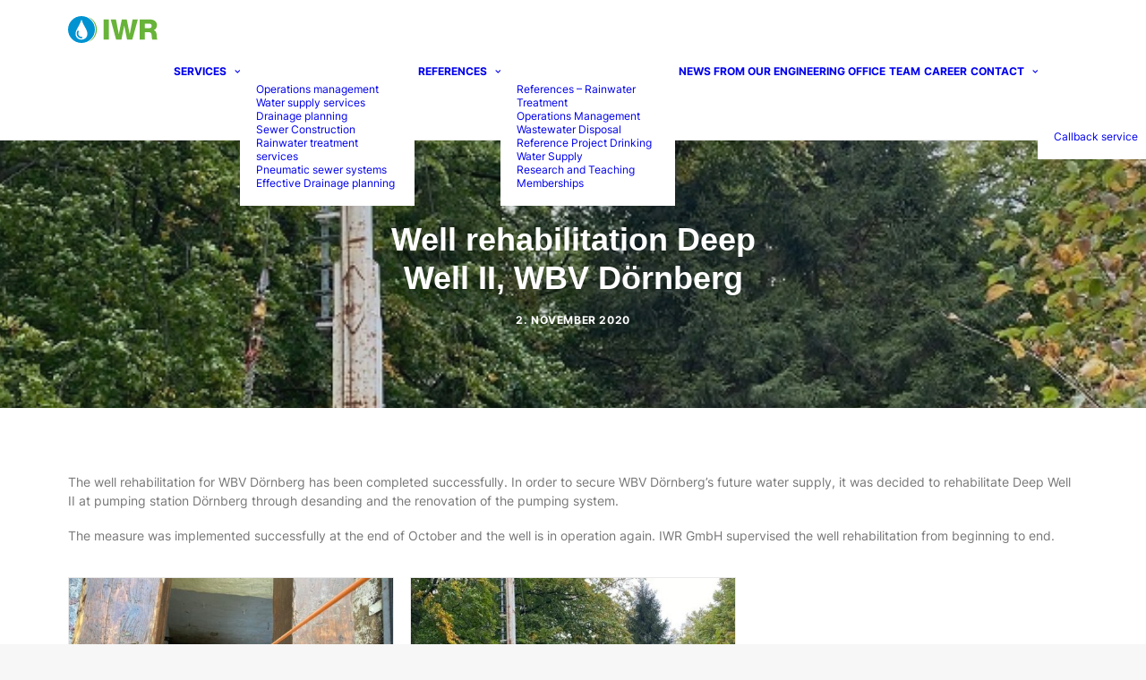

--- FILE ---
content_type: text/html; charset=UTF-8
request_url: https://www.iwr-ing.com/en/news/well-rehabilitation-deep-well-ii-wbv-doernberg/
body_size: 26827
content:
<!DOCTYPE html>
<html class="no-touch" lang="en-US" prefix="og: https://ogp.me/ns#" xmlns="http://www.w3.org/1999/xhtml">
<head>
<meta http-equiv="Content-Type" content="text/html; charset=UTF-8">
<meta name="viewport" content="width=device-width, initial-scale=1">
<link rel="profile" href="http://gmpg.org/xfn/11">
<link rel="pingback" href="https://www.iwr-ing.com/xmlrpc.php">
	<style>img:is([sizes="auto" i], [sizes^="auto," i]) { contain-intrinsic-size: 3000px 1500px }</style>
	<link rel="alternate" hreflang="de" href="https://www.iwr-ing.com/news/brunnenregenerierung-tiefbrunnen-ii-wbv-doernberg/" />
<link rel="alternate" hreflang="en" href="https://www.iwr-ing.com/en/news/well-rehabilitation-deep-well-ii-wbv-doernberg/" />
<link rel="alternate" hreflang="x-default" href="https://www.iwr-ing.com/news/brunnenregenerierung-tiefbrunnen-ii-wbv-doernberg/" />
<!-- Google tag (gtag.js) consent mode dataLayer added by Site Kit -->
<script type="text/javascript" id="google_gtagjs-js-consent-mode-data-layer">
/* <![CDATA[ */
window.dataLayer = window.dataLayer || [];function gtag(){dataLayer.push(arguments);}
gtag('consent', 'default', {"ad_personalization":"denied","ad_storage":"denied","ad_user_data":"denied","analytics_storage":"denied","functionality_storage":"denied","security_storage":"denied","personalization_storage":"denied","region":["AT","BE","BG","CH","CY","CZ","DE","DK","EE","ES","FI","FR","GB","GR","HR","HU","IE","IS","IT","LI","LT","LU","LV","MT","NL","NO","PL","PT","RO","SE","SI","SK"],"wait_for_update":500});
window._googlesitekitConsentCategoryMap = {"statistics":["analytics_storage"],"marketing":["ad_storage","ad_user_data","ad_personalization"],"functional":["functionality_storage","security_storage"],"preferences":["personalization_storage"]};
window._googlesitekitConsents = {"ad_personalization":"denied","ad_storage":"denied","ad_user_data":"denied","analytics_storage":"denied","functionality_storage":"denied","security_storage":"denied","personalization_storage":"denied","region":["AT","BE","BG","CH","CY","CZ","DE","DK","EE","ES","FI","FR","GB","GR","HR","HU","IE","IS","IT","LI","LT","LU","LV","MT","NL","NO","PL","PT","RO","SE","SI","SK"],"wait_for_update":500};
/* ]]> */
</script>
<!-- End Google tag (gtag.js) consent mode dataLayer added by Site Kit -->

<!-- Search Engine Optimization by Rank Math - https://rankmath.com/ -->
<title>Well rehabilitation WBV Dörnberg - IWR GmbH</title>
<meta name="description" content="The engineering office IWR has supervised the well rehabilitation project for the WBV Dörnberg from beginning to end."/>
<meta name="robots" content="follow, index, max-snippet:-1, max-video-preview:-1, max-image-preview:large"/>
<link rel="canonical" href="https://www.iwr-ing.com/en/news/well-rehabilitation-deep-well-ii-wbv-doernberg/" />
<meta property="og:locale" content="en_US" />
<meta property="og:type" content="article" />
<meta property="og:title" content="Well rehabilitation WBV Dörnberg - IWR GmbH" />
<meta property="og:description" content="The engineering office IWR has supervised the well rehabilitation project for the WBV Dörnberg from beginning to end." />
<meta property="og:url" content="https://www.iwr-ing.com/en/news/well-rehabilitation-deep-well-ii-wbv-doernberg/" />
<meta property="og:site_name" content="IWR GmbH" />
<meta property="article:section" content="Uncategorized" />
<meta property="og:updated_time" content="2023-07-17T16:26:22+02:00" />
<meta property="og:image" content="https://www.iwr-ing.com/wp-content/uploads/IMG_0926.jpg" />
<meta property="og:image:secure_url" content="https://www.iwr-ing.com/wp-content/uploads/IMG_0926.jpg" />
<meta property="og:image:width" content="605" />
<meta property="og:image:height" content="807" />
<meta property="og:image:alt" content="Brunnenregenerierung Tiefbrunnen II, WBV Dörnberg" />
<meta property="og:image:type" content="image/jpeg" />
<meta property="article:published_time" content="2020-11-02T08:52:44+01:00" />
<meta property="article:modified_time" content="2023-07-17T16:26:22+02:00" />
<meta name="twitter:card" content="summary_large_image" />
<meta name="twitter:title" content="Well rehabilitation WBV Dörnberg - IWR GmbH" />
<meta name="twitter:description" content="The engineering office IWR has supervised the well rehabilitation project for the WBV Dörnberg from beginning to end." />
<meta name="twitter:image" content="https://www.iwr-ing.com/wp-content/uploads/IMG_0926.jpg" />
<meta name="twitter:label1" content="Written by" />
<meta name="twitter:data1" content="Jonathan Wittmann" />
<meta name="twitter:label2" content="Time to read" />
<meta name="twitter:data2" content="Less than a minute" />
<script type="application/ld+json" class="rank-math-schema">{"@context":"https://schema.org","@graph":[{"@type":"Place","@id":"https://www.iwr-ing.com/en/#place/","address":{"@type":"PostalAddress","streetAddress":"Hohenzollernring 88","addressLocality":"Cologne","postalCode":"50672","addressCountry":"Germany"}},{"@type":"Organization","@id":"https://www.iwr-ing.com/en/#organization/","name":"IWR GmbH","url":"https://www.iwr-ing.com","address":{"@type":"PostalAddress","streetAddress":"Hohenzollernring 88","addressLocality":"Cologne","postalCode":"50672","addressCountry":"Germany"},"logo":{"@type":"ImageObject","@id":"https://www.iwr-ing.com/en/#logo/","url":"https://www.iwr-ing.com/wp-content/uploads/LOGO_IWR_CLAIM_RGB_72dpi.jpg","contentUrl":"https://www.iwr-ing.com/wp-content/uploads/LOGO_IWR_CLAIM_RGB_72dpi.jpg","caption":"IWR GmbH","inLanguage":"en-US","width":"702","height":"201"},"contactPoint":[{"@type":"ContactPoint","telephone":"+4922116533326","contactType":"customer support"}],"location":{"@id":"https://www.iwr-ing.com/en/#place/"}},{"@type":"WebSite","@id":"https://www.iwr-ing.com/en/#website/","url":"https://www.iwr-ing.com/en/","name":"IWR GmbH","publisher":{"@id":"https://www.iwr-ing.com/en/#organization/"},"inLanguage":"en-US"},{"@type":"ImageObject","@id":"https://www.iwr-ing.com/wp-content/uploads/IMG_0926.jpg","url":"https://www.iwr-ing.com/wp-content/uploads/IMG_0926.jpg","width":"605","height":"807","caption":"Brunnenregenerierung Tiefbrunnen II, WBV D\u00f6rnberg","inLanguage":"en-US"},{"@type":"WebPage","@id":"https://www.iwr-ing.com/en/news/well-rehabilitation-deep-well-ii-wbv-doernberg/#webpage","url":"https://www.iwr-ing.com/en/news/well-rehabilitation-deep-well-ii-wbv-doernberg/","name":"Well rehabilitation WBV D\u00f6rnberg - IWR GmbH","datePublished":"2020-11-02T08:52:44+01:00","dateModified":"2023-07-17T16:26:22+02:00","isPartOf":{"@id":"https://www.iwr-ing.com/en/#website/"},"primaryImageOfPage":{"@id":"https://www.iwr-ing.com/wp-content/uploads/IMG_0926.jpg"},"inLanguage":"en-US"},{"@type":"Person","@id":"https://www.iwr-ing.com/en/news/well-rehabilitation-deep-well-ii-wbv-doernberg/#author","name":"Jonathan Wittmann","image":{"@type":"ImageObject","@id":"https://secure.gravatar.com/avatar/94cd76462c0a4bf37f3502b67412dcff87f5d6ee8259b1341788cfd2bcca1be5?s=96&amp;d=mm&amp;r=g","url":"https://secure.gravatar.com/avatar/94cd76462c0a4bf37f3502b67412dcff87f5d6ee8259b1341788cfd2bcca1be5?s=96&amp;d=mm&amp;r=g","caption":"Jonathan Wittmann","inLanguage":"en-US"},"worksFor":{"@id":"https://www.iwr-ing.com/en/#organization/"}},{"@type":"NewsArticle","headline":"Well rehabilitation Deep Well II, WBV D\u00f6rnberg","keywords":"Well rehabilitation","datePublished":"2020-11-02T08:52:44+01:00","dateModified":"2023-07-17T16:26:22+02:00","articleSection":"Uncategorized","author":{"@id":"https://www.iwr-ing.com/en/news/well-rehabilitation-deep-well-ii-wbv-doernberg/#author","name":"Jonathan Wittmann"},"publisher":{"@id":"https://www.iwr-ing.com/en/#organization/"},"description":"The well rehabilitation for WBV D\u00f6rnberg has been completed successfully. In order to secure WBV D\u00f6rnberg's future water supply, it was decided to rehabilitate Deep Well II at pumping station D\u00f6rnberg through desanding and the renovation of the pumping system.","name":"Well rehabilitation Deep Well II, WBV D\u00f6rnberg","@id":"https://www.iwr-ing.com/en/news/well-rehabilitation-deep-well-ii-wbv-doernberg/#richSnippet","isPartOf":{"@id":"https://www.iwr-ing.com/en/news/well-rehabilitation-deep-well-ii-wbv-doernberg/#webpage"},"image":{"@id":"https://www.iwr-ing.com/wp-content/uploads/IMG_0926.jpg"},"inLanguage":"en-US","mainEntityOfPage":{"@id":"https://www.iwr-ing.com/en/news/well-rehabilitation-deep-well-ii-wbv-doernberg/#webpage"}}]}</script>
<!-- /Rank Math WordPress SEO plugin -->

<link rel='dns-prefetch' href='//www.googletagmanager.com' />
<link rel='dns-prefetch' href='//hcaptcha.com' />
<link rel="alternate" type="application/rss+xml" title="IWR GmbH &raquo; Feed" href="https://www.iwr-ing.com/en/feed/" />
<script consent-skip-blocker="1" data-skip-lazy-load="js-extra"  data-cfasync="false">
(function(w,d){w[d]=w[d]||[];w.gtag=function(){w[d].push(arguments)}})(window,"dataLayer");
</script><script consent-skip-blocker="1" data-skip-lazy-load="js-extra"  data-cfasync="false">window.gtag && (()=>{gtag('set', 'url_passthrough', false);
gtag('set', 'ads_data_redaction', true);
for (const d of [{"ad_storage":"denied","ad_user_data":"denied","ad_personalization":"denied","analytics_storage":"denied","functionality_storage":"denied","personalization_storage":"denied","security_storage":"denied","wait_for_update":1000}]) {
	gtag('consent', 'default', d);
}})()</script><style>[consent-id]:not(.rcb-content-blocker):not([consent-transaction-complete]):not([consent-visual-use-parent^="children:"]):not([consent-confirm]){opacity:0!important;}
.rcb-content-blocker+.rcb-content-blocker-children-fallback~*{display:none!important;}</style><link rel="preload" href="https://www.iwr-ing.com/wp-content/530a6f02952cec0aa139041cc2a49fd6/dist/935144945.js" as="script" />
<link rel="preload" href="https://www.iwr-ing.com/wp-content/530a6f02952cec0aa139041cc2a49fd6/dist/1648657378.js" as="script" />
<link rel="preload" href="https://www.iwr-ing.com/wp-content/plugins/real-cookie-banner-pro/public/lib/animate.css/animate.min.css" as="style" />
<script data-cfasync="false" type="text/javascript" defer src="https://www.iwr-ing.com/wp-content/530a6f02952cec0aa139041cc2a49fd6/dist/935144945.js" id="real-cookie-banner-pro-vendor-real-cookie-banner-pro-banner-js"></script>
<script type="application/json" data-skip-lazy-load="js-extra" data-skip-moving="true" data-no-defer nitro-exclude data-alt-type="application/ld+json" data-dont-merge data-wpmeteor-nooptimize="true" data-cfasync="false" id="ad3fb5909b9a3957537db5554f96068241-js-extra">{"slug":"real-cookie-banner-pro","textDomain":"real-cookie-banner","version":"5.2.12","restUrl":"https:\/\/www.iwr-ing.com\/en\/wp-json\/real-cookie-banner\/v1\/","restNamespace":"real-cookie-banner\/v1","restPathObfuscateOffset":"9ec12dee70f09541","restRoot":"https:\/\/www.iwr-ing.com\/en\/wp-json\/","restQuery":{"_v":"5.2.12","_locale":"user","_dataLocale":"en"},"restNonce":"64a21a2fa6","restRecreateNonceEndpoint":"https:\/\/www.iwr-ing.com\/wp-admin\/admin-ajax.php?action=rest-nonce","publicUrl":"https:\/\/www.iwr-ing.com\/wp-content\/plugins\/real-cookie-banner-pro\/public\/","chunkFolder":"dist","chunksLanguageFolder":"https:\/\/www.iwr-ing.com\/wp-content\/languages\/mo-cache\/real-cookie-banner-pro\/","chunks":{},"others":{"customizeValuesBanner":"{\"layout\":{\"type\":\"dialog\",\"maxHeightEnabled\":false,\"maxHeight\":740,\"dialogMaxWidth\":530,\"dialogPosition\":\"middleCenter\",\"dialogMargin\":[0,0,0,0],\"bannerPosition\":\"bottom\",\"bannerMaxWidth\":1024,\"dialogBorderRadius\":3,\"borderRadius\":5,\"animationIn\":\"slideInUp\",\"animationInDuration\":500,\"animationInOnlyMobile\":true,\"animationOut\":\"none\",\"animationOutDuration\":500,\"animationOutOnlyMobile\":true,\"overlay\":true,\"overlayBg\":\"#000000\",\"overlayBgAlpha\":38,\"overlayBlur\":2},\"decision\":{\"acceptAll\":\"button\",\"acceptEssentials\":\"button\",\"showCloseIcon\":false,\"acceptIndividual\":\"link\",\"buttonOrder\":\"all,essential,save,individual\",\"showGroups\":false,\"groupsFirstView\":false,\"saveButton\":\"always\"},\"design\":{\"bg\":\"#ffffff\",\"textAlign\":\"center\",\"linkTextDecoration\":\"underline\",\"borderWidth\":0,\"borderColor\":\"#ffffff\",\"fontSize\":14,\"fontColor\":\"#303133\",\"fontInheritFamily\":true,\"fontFamily\":\"Arial, Helvetica, sans-serif\",\"fontWeight\":\"normal\",\"boxShadowEnabled\":true,\"boxShadowOffsetX\":0,\"boxShadowOffsetY\":5,\"boxShadowBlurRadius\":13,\"boxShadowSpreadRadius\":0,\"boxShadowColor\":\"#000000\",\"boxShadowColorAlpha\":20},\"headerDesign\":{\"inheritBg\":true,\"bg\":\"#f4f4f4\",\"inheritTextAlign\":true,\"textAlign\":\"center\",\"padding\":[17,20,15,20],\"logo\":\"\",\"logoRetina\":\"\",\"logoMaxHeight\":40,\"logoPosition\":\"left\",\"logoMargin\":[5,15,5,15],\"fontSize\":20,\"fontColor\":\"#303133\",\"fontInheritFamily\":true,\"fontFamily\":\"Arial, Helvetica, sans-serif\",\"fontWeight\":\"bold\",\"borderWidth\":1,\"borderColor\":\"#efefef\"},\"bodyDesign\":{\"padding\":[15,20,5,20],\"descriptionInheritFontSize\":true,\"descriptionFontSize\":13,\"dottedGroupsInheritFontSize\":true,\"dottedGroupsFontSize\":13,\"dottedGroupsBulletColor\":\"#15779b\",\"teachingsInheritTextAlign\":true,\"teachingsTextAlign\":\"center\",\"teachingsSeparatorActive\":true,\"teachingsSeparatorWidth\":50,\"teachingsSeparatorHeight\":1,\"teachingsSeparatorColor\":\"#15779b\",\"teachingsInheritFontSize\":false,\"teachingsFontSize\":12,\"teachingsInheritFontColor\":false,\"teachingsFontColor\":\"#7c7c7c\",\"accordionMargin\":[10,0,5,0],\"accordionPadding\":[5,10,5,10],\"accordionArrowType\":\"outlined\",\"accordionArrowColor\":\"#15779b\",\"accordionBg\":\"#ffffff\",\"accordionActiveBg\":\"#f9f9f9\",\"accordionHoverBg\":\"#efefef\",\"accordionBorderWidth\":1,\"accordionBorderColor\":\"#efefef\",\"accordionTitleFontSize\":12,\"accordionTitleFontColor\":\"#2b2b2b\",\"accordionTitleFontWeight\":\"normal\",\"accordionDescriptionMargin\":[5,0,0,0],\"accordionDescriptionFontSize\":12,\"accordionDescriptionFontColor\":\"#828282\",\"accordionDescriptionFontWeight\":\"normal\",\"acceptAllOneRowLayout\":false,\"acceptAllPadding\":[10,10,10,10],\"acceptAllBg\":\"#1895d4\",\"acceptAllTextAlign\":\"center\",\"acceptAllFontSize\":18,\"acceptAllFontColor\":\"#ffffff\",\"acceptAllFontWeight\":\"normal\",\"acceptAllBorderWidth\":0,\"acceptAllBorderColor\":\"#000000\",\"acceptAllHoverBg\":\"#1583bb\",\"acceptAllHoverFontColor\":\"#ffffff\",\"acceptAllHoverBorderColor\":\"#000000\",\"acceptEssentialsUseAcceptAll\":true,\"acceptEssentialsButtonType\":\"\",\"acceptEssentialsPadding\":[10,10,10,10],\"acceptEssentialsBg\":\"#efefef\",\"acceptEssentialsTextAlign\":\"center\",\"acceptEssentialsFontSize\":18,\"acceptEssentialsFontColor\":\"#0a0a0a\",\"acceptEssentialsFontWeight\":\"normal\",\"acceptEssentialsBorderWidth\":0,\"acceptEssentialsBorderColor\":\"#000000\",\"acceptEssentialsHoverBg\":\"#e8e8e8\",\"acceptEssentialsHoverFontColor\":\"#000000\",\"acceptEssentialsHoverBorderColor\":\"#000000\",\"acceptIndividualPadding\":[5,5,5,5],\"acceptIndividualBg\":\"#ffffff\",\"acceptIndividualTextAlign\":\"center\",\"acceptIndividualFontSize\":15,\"acceptIndividualFontColor\":\"#1895d4\",\"acceptIndividualFontWeight\":\"normal\",\"acceptIndividualBorderWidth\":0,\"acceptIndividualBorderColor\":\"#000000\",\"acceptIndividualHoverBg\":\"#ffffff\",\"acceptIndividualHoverFontColor\":\"#1583bb\",\"acceptIndividualHoverBorderColor\":\"#000000\"},\"footerDesign\":{\"poweredByLink\":false,\"inheritBg\":false,\"bg\":\"#fcfcfc\",\"inheritTextAlign\":true,\"textAlign\":\"center\",\"padding\":[10,20,15,20],\"fontSize\":14,\"fontColor\":\"#7c7c7c\",\"fontInheritFamily\":true,\"fontFamily\":\"Arial, Helvetica, sans-serif\",\"fontWeight\":\"normal\",\"hoverFontColor\":\"#303133\",\"borderWidth\":1,\"borderColor\":\"#efefef\",\"languageSwitcher\":\"flags\"},\"texts\":{\"headline\":\"Privacy preferences\",\"description\":\"We use cookies and similar technologies on our website and process your personal data (e.g. IP address), for example, to personalize content and ads, to integrate media from third-party providers or to analyze traffic on our website. Data processing may also happen as a result of cookies being set. We share this data with third parties that we name in the privacy settings.<br \\\/><br \\\/>The data processing may take place with your consent or on the basis of a legitimate interest, which you can object to in the privacy settings. You have the right not to consent and to change or revoke your consent at a later time. For more information on the use of your data, please visit our {{privacyPolicy}}privacy policy{{\\\/privacyPolicy}}.\",\"acceptAll\":\"Accept all\",\"acceptEssentials\":\"Continue without consent\",\"acceptIndividual\":\"Set privacy settings individually\",\"poweredBy\":\"2\",\"dataProcessingInUnsafeCountries\":\"Some services process personal data in unsafe third countries. By consenting, you also consent to data processing of labeled services per {{legalBasis}}, with risks like inadequate legal remedies, unauthorized access by authorities without information or possibility of objection, unauthorised transfer to third parties, and inadequate data security measures.\",\"ageNoticeBanner\":\"You are under {{minAge}} years old? Then you cannot consent to optional services. Ask your parents or legal guardians to agree to these services with you.\",\"ageNoticeBlocker\":\"You are under {{minAge}} years old? Unfortunately, you are not permitted to consent to this service to view this content. Please ask your parents or guardians to agree to the service with you!\",\"listServicesNotice\":\"By accepting all services, you allow {{services}} to be loaded. These services are divided into groups {{serviceGroups}} according to their purpose (belonging marked with superscript numbers).\",\"listServicesLegitimateInterestNotice\":\"In addition, {{services}} are loaded based on a legitimate interest.\",\"tcfStacksCustomName\":\"Services with various purposes outside the TCF standard\",\"tcfStacksCustomDescription\":\"Services that do not share consents via the TCF standard, but via other technologies. These are divided into several groups according to their purpose. Some of them are used based on a legitimate interest (e.g. threat prevention), others are used only with your consent. Details about the individual groups and purposes of the services can be found in the individual privacy settings.\",\"consentForwardingExternalHosts\":\"Your consent is also applicable on {{websites}}.\",\"blockerHeadline\":\"{{name}} blocked due to privacy settings\",\"blockerLinkShowMissing\":\"Show all services you still need to agree to\",\"blockerLoadButton\":\"Accept services and load content\",\"blockerAcceptInfo\":\"Loading the blocked content will adjust your privacy settings. Content from this service will not be blocked in the future.\",\"stickyHistory\":\"Privacy settings history\",\"stickyRevoke\":\"Revoke consents\",\"stickyRevokeSuccessMessage\":\"You have successfully revoked consent for services with its cookies and personal data processing. The page will be reloaded now!\",\"stickyChange\":\"Change privacy settings\"},\"individualLayout\":{\"inheritDialogMaxWidth\":false,\"dialogMaxWidth\":970,\"inheritBannerMaxWidth\":true,\"bannerMaxWidth\":1980,\"descriptionTextAlign\":\"left\"},\"group\":{\"checkboxBg\":\"#f0f0f0\",\"checkboxBorderWidth\":1,\"checkboxBorderColor\":\"#d2d2d2\",\"checkboxActiveColor\":\"#ffffff\",\"checkboxActiveBg\":\"#1895d4\",\"checkboxActiveBorderColor\":\"#1895d4\",\"groupInheritBg\":true,\"groupBg\":\"#f4f4f4\",\"groupPadding\":[15,15,15,15],\"groupSpacing\":10,\"groupBorderRadius\":5,\"groupBorderWidth\":1,\"groupBorderColor\":\"#f4f4f4\",\"headlineFontSize\":16,\"headlineFontWeight\":\"normal\",\"headlineFontColor\":\"#2b2b2b\",\"descriptionFontSize\":14,\"descriptionFontColor\":\"#7c7c7c\",\"linkColor\":\"#7c7c7c\",\"linkHoverColor\":\"#2b2b2b\",\"detailsHideLessRelevant\":true},\"saveButton\":{\"useAcceptAll\":true,\"type\":\"button\",\"padding\":[10,10,10,10],\"bg\":\"#efefef\",\"textAlign\":\"center\",\"fontSize\":18,\"fontColor\":\"#0a0a0a\",\"fontWeight\":\"normal\",\"borderWidth\":0,\"borderColor\":\"#000000\",\"hoverBg\":\"#e8e8e8\",\"hoverFontColor\":\"#000000\",\"hoverBorderColor\":\"#000000\"},\"individualTexts\":{\"headline\":\"Individual privacy preferences\",\"description\":\"We use cookies and similar technologies on our website and process your personal data (e.g. IP address), for example, to personalize content and ads, to integrate media from third-party providers or to analyze traffic on our website. Data processing may also happen as a result of cookies being set. We share this data with third parties that we name in the privacy settings.<br \\\/><br \\\/>The data processing may take place with your consent or on the basis of a legitimate interest, which you can object to in the privacy settings. You have the right not to consent and to change or revoke your consent at a later time. For more information on the use of your data, please visit our {{privacyPolicy}}privacy policy{{\\\/privacyPolicy}}.<br \\\/><br \\\/>Below you will find an overview of all services used by this website. You can view detailed information about each service and agree to them individually or exercise your right to object.\",\"save\":\"Save custom choices\",\"showMore\":\"Show service information\",\"hideMore\":\"Hide service information\",\"postamble\":\"\"},\"mobile\":{\"enabled\":true,\"maxHeight\":400,\"hideHeader\":false,\"alignment\":\"bottom\",\"scalePercent\":90,\"scalePercentVertical\":-25},\"sticky\":{\"enabled\":false,\"animationsEnabled\":true,\"alignment\":\"left\",\"bubbleBorderRadius\":50,\"icon\":\"fingerprint\",\"iconCustom\":\"\",\"iconCustomRetina\":\"\",\"iconSize\":30,\"iconColor\":\"#ffffff\",\"bubbleMargin\":[10,20,20,20],\"bubblePadding\":15,\"bubbleBg\":\"#15779b\",\"bubbleBorderWidth\":0,\"bubbleBorderColor\":\"#10556f\",\"boxShadowEnabled\":true,\"boxShadowOffsetX\":0,\"boxShadowOffsetY\":2,\"boxShadowBlurRadius\":5,\"boxShadowSpreadRadius\":1,\"boxShadowColor\":\"#105b77\",\"boxShadowColorAlpha\":40,\"bubbleHoverBg\":\"#ffffff\",\"bubbleHoverBorderColor\":\"#000000\",\"hoverIconColor\":\"#000000\",\"hoverIconCustom\":\"\",\"hoverIconCustomRetina\":\"\",\"menuFontSize\":16,\"menuBorderRadius\":5,\"menuItemSpacing\":10,\"menuItemPadding\":[5,10,5,10]},\"customCss\":{\"css\":\"\",\"antiAdBlocker\":\"y\"}}","isPro":true,"showProHints":false,"proUrl":"https:\/\/devowl.io\/go\/real-cookie-banner?source=rcb-lite","showLiteNotice":false,"frontend":{"groups":"[{\"id\":39,\"name\":\"Essential\",\"slug\":\"essential-en\",\"description\":\"Essential services are required for the basic functionality of the website. They only contain technically necessary services. These services cannot be objected to.\",\"isEssential\":true,\"isDefault\":true,\"items\":[{\"id\":5561,\"name\":\"Real Cookie Banner\",\"purpose\":\"Real Cookie Banner asks website visitors for consent to set cookies and process personal data. For this purpose, each website visitor is assigned a UUID (pseudonymous identification of the user), which is valid until the expiration of the cookie for storing consent. Cookies are used to test whether cookies can be set, to store reference to documented consent, to store which services from which service groups the visitor has consented to, and, if consent is obtained under the Transparency &amp; Consent Framework (TCF), to store consents in TCF Partners, Purposes, Special Purposes, Functions, and Special Functions. Within the scope of the duty of disclosure according to the GDPR, the collected consent is fully documented. This includes, in addition to the services and service groups to which the visitor has consented, and if consent is obtained according to the TCF standard, to which TCF partners, purposes and functions the visitor has consented, all cookie banner settings at the time of consent as well as the technical circumstances (e.g. size of the viewing area at the time of consent) and user interactions (e.g. clicking on buttons) that led to consent. Consent is collected once per language.\",\"providerContact\":{\"phone\":\"\",\"email\":\"\",\"link\":\"\"},\"isProviderCurrentWebsite\":true,\"provider\":\"IWR GmbH\",\"uniqueName\":\"real-cookie-banner\",\"isEmbeddingOnlyExternalResources\":false,\"legalBasis\":\"legal-requirement\",\"dataProcessingInCountries\":[],\"dataProcessingInCountriesSpecialTreatments\":[],\"technicalDefinitions\":[{\"type\":\"http\",\"name\":\"real_cookie_banner*\",\"host\":\".iwr-ing.com\",\"duration\":365,\"durationUnit\":\"d\",\"isSessionDuration\":false,\"purpose\":\"Eindeutiger Identifikator f\\u00fcr die Einwilligung, aber nicht f\\u00fcr den Website-Besucher. Revisionshash f\\u00fcr die Einstellungen des Cookie-Banners (Texte, Farben, Funktionen, Servicegruppen, Dienste, Content Blocker usw.). IDs f\\u00fcr eingewilligte Services und Service-Gruppen.\"},{\"type\":\"http\",\"name\":\"real_cookie_banner*-tcf\",\"host\":\".iwr-ing.com\",\"duration\":365,\"durationUnit\":\"d\",\"isSessionDuration\":false,\"purpose\":\"Im Rahmen von TCF gesammelte Einwilligungen, die im TC-String-Format gespeichert werden, einschlie\\u00dflich TCF-Vendoren, -Zwecke, -Sonderzwecke, -Funktionen und -Sonderfunktionen.\"},{\"type\":\"http\",\"name\":\"real_cookie_banner*-gcm\",\"host\":\".iwr-ing.com\",\"duration\":365,\"durationUnit\":\"d\",\"isSessionDuration\":false,\"purpose\":\"Die im Google Consent Mode gesammelten Einwilligungen in die verschiedenen Einwilligungstypen (Zwecke) werden f\\u00fcr alle mit dem Google Consent Mode kompatiblen Services gespeichert.\"},{\"type\":\"http\",\"name\":\"real_cookie_banner-test\",\"host\":\".iwr-ing.com\",\"duration\":365,\"durationUnit\":\"d\",\"isSessionDuration\":false,\"purpose\":\"Cookie, der gesetzt wurde, um die Funktionalit\\u00e4t von HTTP-Cookies zu testen. Wird sofort nach dem Test gel\\u00f6scht.\"},{\"type\":\"local\",\"name\":\"real_cookie_banner*\",\"host\":\"https:\\\/\\\/www.iwr-ing.com\",\"duration\":1,\"durationUnit\":\"d\",\"isSessionDuration\":false,\"purpose\":\"Eindeutiger Identifikator f\\u00fcr die Einwilligung, aber nicht f\\u00fcr den Website-Besucher. Revisionshash f\\u00fcr die Einstellungen des Cookie-Banners (Texte, Farben, Funktionen, Service-Gruppen, Services, Content Blocker usw.). IDs f\\u00fcr eingewilligte Services und Service-Gruppen. Wird nur solange gespeichert, bis die Einwilligung auf dem Website-Server dokumentiert ist.\"},{\"type\":\"local\",\"name\":\"real_cookie_banner*-tcf\",\"host\":\"https:\\\/\\\/www.iwr-ing.com\",\"duration\":1,\"durationUnit\":\"d\",\"isSessionDuration\":false,\"purpose\":\"Im Rahmen von TCF gesammelte Einwilligungen werden im TC-String-Format gespeichert, einschlie\\u00dflich TCF Vendoren, Zwecke, besondere Zwecke, Funktionen und besondere Funktionen. Wird nur solange gespeichert, bis die Einwilligung auf dem Website-Server dokumentiert ist.\"},{\"type\":\"local\",\"name\":\"real_cookie_banner*-gcm\",\"host\":\"https:\\\/\\\/www.iwr-ing.com\",\"duration\":1,\"durationUnit\":\"d\",\"isSessionDuration\":false,\"purpose\":\"Im Rahmen des Google Consent Mode erfasste Einwilligungen werden f\\u00fcr alle mit dem Google Consent Mode kompatiblen Services in Einwilligungstypen (Zwecke) gespeichert. Wird nur solange gespeichert, bis die Einwilligung auf dem Website-Server dokumentiert ist.\"},{\"type\":\"local\",\"name\":\"real_cookie_banner-consent-queue*\",\"host\":\"https:\\\/\\\/www.iwr-ing.com\",\"duration\":1,\"durationUnit\":\"d\",\"isSessionDuration\":false,\"purpose\":\"Lokale Zwischenspeicherung (Caching) der Auswahl im Cookie-Banner, bis der Server die Einwilligung dokumentiert; Dokumentation periodisch oder bei Seitenwechseln versucht, wenn der Server nicht verf\\u00fcgbar oder \\u00fcberlastet ist.\"}],\"codeDynamics\":[],\"providerPrivacyPolicyUrl\":\"https:\\\/\\\/www.iwr-ing.com\\\/datenschutz\\\/\",\"providerLegalNoticeUrl\":\"\",\"tagManagerOptInEventName\":\"\",\"tagManagerOptOutEventName\":\"\",\"googleConsentModeConsentTypes\":[],\"executePriority\":10,\"codeOptIn\":\"\",\"executeCodeOptInWhenNoTagManagerConsentIsGiven\":false,\"codeOptOut\":\"\",\"executeCodeOptOutWhenNoTagManagerConsentIsGiven\":false,\"deleteTechnicalDefinitionsAfterOptOut\":false,\"codeOnPageLoad\":\"\",\"presetId\":\"real-cookie-banner\"},{\"id\":5575,\"name\":\"hCaptcha\",\"purpose\":\"hCaptcha is a solution for detecting bots, e.g. when entering data in online forms, and for preventing spam. No cookies in the technical sense are set on the user's client, but technical and personal data such as the IP address are transferred from the client to the service provider's server to enable the use of the service.\",\"providerContact\":{\"phone\":\"\",\"email\":\"\",\"link\":\"\"},\"isProviderCurrentWebsite\":false,\"provider\":\"Intuition Machines, Inc.\",\"uniqueName\":\"hcaptcha\",\"isEmbeddingOnlyExternalResources\":true,\"legalBasis\":\"consent\",\"dataProcessingInCountries\":[\"US\"],\"dataProcessingInCountriesSpecialTreatments\":[],\"technicalDefinitions\":[{\"type\":\"http\",\"name\":\"\",\"host\":\"\",\"duration\":0,\"durationUnit\":\"y\",\"isSessionDuration\":false,\"purpose\":\"\"}],\"codeDynamics\":[],\"providerPrivacyPolicyUrl\":\"https:\\\/\\\/www.hcaptcha.com\\\/privacy\",\"providerLegalNoticeUrl\":\"\",\"tagManagerOptInEventName\":\"\",\"tagManagerOptOutEventName\":\"\",\"googleConsentModeConsentTypes\":[],\"executePriority\":10,\"codeOptIn\":\"\",\"executeCodeOptInWhenNoTagManagerConsentIsGiven\":false,\"codeOptOut\":\"\",\"executeCodeOptOutWhenNoTagManagerConsentIsGiven\":false,\"deleteTechnicalDefinitionsAfterOptOut\":false,\"codeOnPageLoad\":\"\",\"presetId\":\"hcaptcha\"},{\"id\":5577,\"name\":\"WPML\",\"purpose\":\"WPML is a multi-language system for WordPress websites. The cookies store the user's language and can redirect the user to the version of the website that corresponds to the language of the user's browser.\",\"providerContact\":{\"phone\":\"\",\"email\":\"\",\"link\":\"\"},\"isProviderCurrentWebsite\":true,\"provider\":\"IWR GmbH\",\"uniqueName\":\"wpml\",\"isEmbeddingOnlyExternalResources\":false,\"legalBasis\":\"consent\",\"dataProcessingInCountries\":[],\"dataProcessingInCountriesSpecialTreatments\":[],\"technicalDefinitions\":[{\"type\":\"http\",\"name\":\"wp-wpml_current_language\",\"host\":\"www.iwr-ing.com\",\"duration\":1,\"durationUnit\":\"d\",\"isSessionDuration\":false,\"purpose\":\"\"},{\"type\":\"indexedDb\",\"name\":\"wp-wpml_current_admin_language_*\",\"host\":\"www.iwr-ing.com\",\"duration\":1,\"durationUnit\":\"d\",\"isSessionDuration\":false,\"purpose\":\"\"},{\"type\":\"http\",\"name\":\"_icl_visitor_lang_js\",\"host\":\"www.iwr-ing.com\",\"duration\":0,\"durationUnit\":\"y\",\"isSessionDuration\":true,\"purpose\":\"\"},{\"type\":\"http\",\"name\":\"wpml_browser_redirect_test\",\"host\":\"www.iwr-ing.com\",\"duration\":0,\"durationUnit\":\"y\",\"isSessionDuration\":true,\"purpose\":\"\"}],\"codeDynamics\":[],\"providerPrivacyPolicyUrl\":\"https:\\\/\\\/www.iwr-ing.com\\\/datenschutz\\\/\",\"providerLegalNoticeUrl\":\"\",\"tagManagerOptInEventName\":\"\",\"tagManagerOptOutEventName\":\"\",\"googleConsentModeConsentTypes\":[],\"executePriority\":10,\"codeOptIn\":\"\",\"executeCodeOptInWhenNoTagManagerConsentIsGiven\":false,\"codeOptOut\":\"\",\"executeCodeOptOutWhenNoTagManagerConsentIsGiven\":false,\"deleteTechnicalDefinitionsAfterOptOut\":false,\"codeOnPageLoad\":\"\",\"presetId\":\"wpml\"}]},{\"id\":41,\"name\":\"Functional\",\"slug\":\"functional-en\",\"description\":\"Functional services are necessary to provide features beyond the essential functionality such as prettier fonts, video playback or interactive web 2.0 features. Content from e.g. video platforms and social media platforms are blocked by default, and can be consented to. If the service is agreed to, this content is loaded automatically without further manual consent.\",\"isEssential\":false,\"isDefault\":true,\"items\":[{\"id\":14807,\"name\":\"Vimeo\",\"purpose\":\"Vimeo enables the embedding of content in websites that have been published on vimeo.com in order to improve the website with videos. This requires the processing of the user's IP address and metadata. Cookies or cookie-like technologies can be stored and read. These may contain personal data and technical data such as user IDs, consents, security tokens, language, video player settings, interactions with the service and the account used. This data may be used to collect websites visited, to compile detailed statistics on user behavior and to improve Vimeo's services. This data may be linked by Vimeo with the data of users logged in to Vimeo's websites (e.g. vimeo.com). It may also be used for profiling, e.g. to offer you personalized services, such as advertising based on your interests or recommendations. Vimeo provides personal data to authorized vendors, advertising companies, analytics providers, affiliates and consultants, using reasonable efforts to screen vendors for their privacy and data security practices.       \",\"providerContact\":{\"phone\":\"\",\"email\":\"privacy@vimeo.com\",\"link\":\"https:\\\/\\\/vimeo.com\\\/help\\\/contact\"},\"isProviderCurrentWebsite\":false,\"provider\":\"Vimeo.com Inc., 330 West 34th Street, 5th Floor, New York, New York 10001, United States\",\"uniqueName\":\"vimeo\",\"isEmbeddingOnlyExternalResources\":false,\"legalBasis\":\"consent\",\"dataProcessingInCountries\":[\"US\",\"AR\",\"AU\",\"AT\",\"BE\",\"BR\",\"BG\",\"CA\",\"CL\",\"HK\",\"CO\",\"DK\",\"FI\",\"FR\",\"DE\",\"GH\",\"IN\",\"IE\",\"IT\",\"JP\",\"KE\",\"KR\",\"MY\",\"NL\",\"NZ\",\"NO\",\"PE\",\"PH\",\"PT\",\"SG\",\"ZA\",\"ES\",\"SE\",\"TH\",\"AE\",\"GB\",\"AF\",\"AL\",\"DZ\",\"AD\",\"AO\",\"AG\",\"AM\",\"AZ\",\"BS\",\"BH\",\"BD\",\"BB\",\"BY\",\"BZ\",\"BJ\",\"BT\",\"BO\",\"BA\",\"BW\",\"BN\",\"BF\",\"BI\",\"KH\",\"CM\",\"CV\",\"CF\",\"TD\",\"CN\",\"KM\",\"CG\",\"CD\",\"CR\",\"HR\",\"CU\",\"CY\",\"CZ\",\"DJ\",\"DM\",\"DO\",\"EC\",\"EG\",\"SV\",\"GQ\",\"ER\",\"EE\",\"ET\",\"FJ\",\"GA\",\"GM\",\"GE\",\"GR\",\"GD\",\"GT\",\"GN\",\"GW\",\"GY\",\"HT\",\"HN\",\"HU\",\"IS\",\"ID\",\"IR\",\"IQ\",\"IL\",\"JM\",\"JO\",\"KZ\",\"KI\",\"KP\",\"KW\",\"KG\",\"LA\",\"LV\",\"LB\",\"LS\",\"LR\",\"LY\",\"LI\",\"LT\",\"LU\",\"MG\",\"MW\",\"MV\",\"ML\",\"MT\",\"MH\",\"MR\",\"MU\",\"MK\",\"MX\",\"FM\",\"MD\",\"MC\",\"MN\",\"ME\",\"MA\",\"MZ\",\"MM\",\"NA\",\"NR\",\"NP\",\"NI\",\"NE\",\"NG\",\"OM\",\"PK\",\"PW\",\"PA\",\"PG\",\"PY\",\"PL\",\"QA\",\"RO\",\"RU\",\"RW\",\"KN\",\"LC\",\"WS\",\"SM\",\"ST\",\"SA\",\"SN\",\"RS\",\"SC\",\"SL\",\"SK\",\"SI\",\"SB\",\"SO\",\"LK\",\"SD\",\"SR\",\"SZ\",\"CH\",\"SY\",\"TW\",\"TJ\",\"TZ\",\"TL\",\"TG\",\"TO\",\"TT\",\"TN\",\"TR\",\"TM\",\"TV\",\"UG\",\"UA\",\"UY\",\"UZ\",\"VU\",\"VA\",\"VE\",\"VN\",\"YE\",\"ZM\",\"ZW\"],\"dataProcessingInCountriesSpecialTreatments\":[\"standard-contractual-clauses\"],\"technicalDefinitions\":[{\"type\":\"local\",\"name\":\"sync_volume\",\"host\":\"player.vimeo.com\",\"duration\":0,\"durationUnit\":\"y\",\"isSessionDuration\":false,\"purpose\":\"\"},{\"type\":\"http\",\"name\":\"vimeo\",\"host\":\".vimeo.com\",\"duration\":1,\"durationUnit\":\"mo\",\"isSessionDuration\":false,\"purpose\":\"\"},{\"type\":\"local\",\"name\":\"sync_active\",\"host\":\"https:\\\/\\\/player.vimeo.com\",\"duration\":0,\"durationUnit\":\"y\",\"isSessionDuration\":false,\"purpose\":\"\"},{\"type\":\"local\",\"name\":\"sync_captions\",\"host\":\"https:\\\/\\\/player.vimeo.com\",\"duration\":1,\"durationUnit\":\"y\",\"isSessionDuration\":false,\"purpose\":\"\"},{\"type\":\"http\",\"name\":\"__cf_bm\",\"host\":\".vimeo.com\",\"duration\":1,\"durationUnit\":\"y\",\"isSessionDuration\":false,\"purpose\":\"\"},{\"type\":\"http\",\"name\":\"vimeo_cart\",\"host\":\".vimeo.com\",\"duration\":9,\"durationUnit\":\"d\",\"isSessionDuration\":false,\"purpose\":\"\"},{\"type\":\"http\",\"name\":\"auth_xsrft\",\"host\":\".vimeo.com\",\"duration\":1,\"durationUnit\":\"d\",\"isSessionDuration\":false,\"purpose\":\"\"},{\"type\":\"http\",\"name\":\"builderSessionId\",\"host\":\".vimeo.com\",\"duration\":1,\"durationUnit\":\"d\",\"isSessionDuration\":false,\"purpose\":\"\"},{\"type\":\"http\",\"name\":\"OptanonAlertBoxClosed\",\"host\":\".vimeo.com\",\"duration\":1,\"durationUnit\":\"y\",\"isSessionDuration\":false,\"purpose\":\"\"},{\"type\":\"local\",\"name\":\"sync_captions_bg_color\",\"host\":\"https:\\\/\\\/player.vimeo.com\",\"duration\":1,\"durationUnit\":\"y\",\"isSessionDuration\":false,\"purpose\":\"Hintergrundfarbe f\\u00fcr Untertitel in einem Video\"},{\"type\":\"local\",\"name\":\"sync_captions_bg_opacity\",\"host\":\"https:\\\/\\\/player.vimeo.com\",\"duration\":1,\"durationUnit\":\"y\",\"isSessionDuration\":false,\"purpose\":\"Hintergrundtransparenz der Untertitel in einem Video\"},{\"type\":\"local\",\"name\":\"sync_captions_color\",\"host\":\"https:\\\/\\\/player.vimeo.com\",\"duration\":1,\"durationUnit\":\"y\",\"isSessionDuration\":false,\"purpose\":\"Textfarbe f\\u00fcr Untertitel in einem Video\"},{\"type\":\"local\",\"name\":\"sync_captions_edge\",\"host\":\"https:\\\/\\\/player.vimeo.com\",\"duration\":1,\"durationUnit\":\"y\",\"isSessionDuration\":false,\"purpose\":\"Kantenumrandung f\\u00fcr Untertitel in einem Video\"},{\"type\":\"local\",\"name\":\"sync_captions_font_family\",\"host\":\"https:\\\/\\\/player.vimeo.com\",\"duration\":1,\"durationUnit\":\"y\",\"isSessionDuration\":false,\"purpose\":\"Schriftart f\\u00fcr Untertitel in einem Video\"},{\"type\":\"local\",\"name\":\"sync_captions_font_opacity\",\"host\":\"https:\\\/\\\/player.vimeo.com\",\"duration\":1,\"durationUnit\":\"y\",\"isSessionDuration\":false,\"purpose\":\"Transparenz der Untertitel in einem Video\"},{\"type\":\"local\",\"name\":\"sync_captions_font_size\",\"host\":\"https:\\\/\\\/player.vimeo.com\",\"duration\":1,\"durationUnit\":\"y\",\"isSessionDuration\":false,\"purpose\":\"Schriftgr\\u00f6\\u00dfe der Untertitel in einem Video\"},{\"type\":\"local\",\"name\":\"sync_captions_window_color\",\"host\":\"https:\\\/\\\/player.vimeo.com\",\"duration\":1,\"durationUnit\":\"y\",\"isSessionDuration\":false,\"purpose\":\"Farbe des Fensters um die Untertitel in einem Video\"},{\"type\":\"local\",\"name\":\"sync_captions_window_opacity\",\"host\":\"https:\\\/\\\/player.vimeo.com\",\"duration\":1,\"durationUnit\":\"y\",\"isSessionDuration\":false,\"purpose\":\"Transparenz des Fensters um die Untertitel in einem Video\"},{\"type\":\"http\",\"name\":\"player\",\"host\":\".vimeo.com\",\"duration\":1,\"durationUnit\":\"y\",\"isSessionDuration\":false,\"purpose\":\"Benutzerspezifische Einstellungen f\\u00fcr den Vimeo-Player, wie Lautst\\u00e4rke, Untertitelsprache, Textfarbe und Schriftgr\\u00f6\\u00dfe\"},{\"type\":\"http\",\"name\":\"vuid\",\"host\":\".vimeo.com\",\"duration\":1,\"durationUnit\":\"y\",\"isSessionDuration\":false,\"purpose\":\"Eindeutige Benutzer-ID zur Unterscheidung der Benutzer bei der Erfassung von Analysedaten wie der Videowiedergabezeit\"},{\"type\":\"http\",\"name\":\"language\",\"host\":\".vimeo.com\",\"duration\":1,\"durationUnit\":\"y\",\"isSessionDuration\":false,\"purpose\":\"Bevorzugte Sprache\"},{\"type\":\"http\",\"name\":\"OptanonConsent\",\"host\":\".vimeo.com\",\"duration\":1,\"durationUnit\":\"y\",\"isSessionDuration\":false,\"purpose\":\"Informationen zur Einwilligung des Nutzers in die Nutzung von Cookies und Zeitpunkt der Entscheidung\"}],\"codeDynamics\":[],\"providerPrivacyPolicyUrl\":\"https:\\\/\\\/vimeo.com\\\/privacy\",\"providerLegalNoticeUrl\":\"https:\\\/\\\/vimeo.com\\\/leo\\\/guidelines\\\/impressum\",\"tagManagerOptInEventName\":\"\",\"tagManagerOptOutEventName\":\"\",\"googleConsentModeConsentTypes\":[],\"executePriority\":10,\"codeOptIn\":\"\",\"executeCodeOptInWhenNoTagManagerConsentIsGiven\":false,\"codeOptOut\":\"\",\"executeCodeOptOutWhenNoTagManagerConsentIsGiven\":false,\"deleteTechnicalDefinitionsAfterOptOut\":false,\"codeOnPageLoad\":\"\",\"presetId\":\"vimeo\"}]},{\"id\":43,\"name\":\"Statistic\",\"slug\":\"statistic-en\",\"description\":\"Statistics services are needed to collect pseudonymous data about the visitors of the website. The data enables us to understand visitors better and to optimize the website.\",\"isEssential\":false,\"isDefault\":true,\"items\":[{\"id\":5890,\"name\":\"Google Analytics\",\"purpose\":\"Google Analytics is a service for creating detailed statistics on user behavior on the website. The cookies are used to distinguish users, store campaign-related information for and from the user, and to link data from multiple page views.\",\"providerContact\":{\"phone\":\"\",\"email\":\"\",\"link\":\"\"},\"isProviderCurrentWebsite\":false,\"provider\":\"Google Ireland Limited\",\"uniqueName\":\"google-analytics-analytics-4\",\"isEmbeddingOnlyExternalResources\":false,\"legalBasis\":\"consent\",\"dataProcessingInCountries\":[\"US\",\"IE\",\"AU\",\"BE\",\"BR\",\"CA\",\"CL\",\"FI\",\"FR\",\"DE\",\"HK\",\"IN\",\"ID\",\"IL\",\"IT\",\"JP\",\"KR\",\"NL\",\"PL\",\"QA\",\"SG\",\"ES\",\"CH\",\"TW\",\"GB\"],\"dataProcessingInCountriesSpecialTreatments\":[],\"technicalDefinitions\":[{\"type\":\"http\",\"name\":\"_ga\",\"host\":\".iwr-ing.com\",\"duration\":24,\"durationUnit\":\"mo\",\"isSessionDuration\":false,\"purpose\":\"\"},{\"type\":\"http\",\"name\":\"_ga_*\",\"host\":\".iwr-ing.com\",\"duration\":24,\"durationUnit\":\"mo\",\"isSessionDuration\":false,\"purpose\":\"\"}],\"codeDynamics\":[],\"providerPrivacyPolicyUrl\":\"https:\\\/\\\/policies.google.com\\\/privacy\",\"providerLegalNoticeUrl\":\"\",\"tagManagerOptInEventName\":\"\",\"tagManagerOptOutEventName\":\"\",\"googleConsentModeConsentTypes\":[],\"executePriority\":10,\"codeOptIn\":\"base64-encoded:[base64]\",\"executeCodeOptInWhenNoTagManagerConsentIsGiven\":false,\"codeOptOut\":\"\",\"executeCodeOptOutWhenNoTagManagerConsentIsGiven\":false,\"deleteTechnicalDefinitionsAfterOptOut\":true,\"codeOnPageLoad\":\"base64-encoded:PHNjcmlwdD4KKGZ1bmN0aW9uKHcsZCl7d1tkXT13W2RdfHxbXTt3Lmd0YWc9ZnVuY3Rpb24oKXt3W2RdLnB1c2goYXJndW1lbnRzKX19KSh3aW5kb3csImRhdGFMYXllciIpOwo8L3NjcmlwdD4=\",\"presetId\":\"google-analytics-analytics-4\"}]}]","links":[{"id":6876,"label":"Privacy policy","pageType":"privacyPolicy","isExternalUrl":false,"pageId":1497,"url":"https:\/\/www.iwr-ing.com\/en\/privacy\/","hideCookieBanner":true,"isTargetBlank":true},{"id":6878,"label":"Legal notes","pageType":"legalNotice","isExternalUrl":false,"pageId":1450,"url":"https:\/\/www.iwr-ing.com\/en\/legal-notice-iwr-gmbh\/","hideCookieBanner":true,"isTargetBlank":true}],"websiteOperator":{"address":"IWR GmbH, An Gro\u00df St. Martin, 50667 K\u00f6ln","country":"DE","contactEmail":"base64-encoded:aW5mb0Bpd3ItaW5nLmNvbQ==","contactPhone":"+49 221 8467001","contactFormUrl":"https:\/\/www.iwr-ing.com\/en\/contact\/"},"blocker":[{"id":5892,"name":"Google Analytics","description":"","rules":["\"G-*\"","'G-*'","gtag(","*google-analytics.com\/analytics.js*","*google-analytics.com\/ga.js*","script[id=\"google_gtagjs\"]","*google-analytics.com\/g\/collect*","*googletagmanager.com\/gtag\/js?*"],"criteria":"services","tcfVendors":[],"tcfPurposes":[1],"services":[5890],"isVisual":false,"visualType":"default","visualMediaThumbnail":"0","visualContentType":"","isVisualDarkMode":false,"visualBlur":0,"visualDownloadThumbnail":false,"visualHeroButtonText":"","shouldForceToShowVisual":false,"presetId":"google-analytics-analytics-4","visualThumbnail":null}],"languageSwitcher":[{"name":"Deutsch","current":false,"flag":"https:\/\/www.iwr-ing.com\/wp-content\/plugins\/sitepress-multilingual-cms\/res\/flags\/de.png","url":"https:\/\/www.iwr-ing.com\/news\/brunnenregenerierung-tiefbrunnen-ii-wbv-doernberg\/","locale":"de"},{"name":"English","current":true,"flag":"https:\/\/www.iwr-ing.com\/wp-content\/plugins\/sitepress-multilingual-cms\/res\/flags\/en.png","url":"https:\/\/www.iwr-ing.com\/en\/news\/well-rehabilitation-deep-well-ii-wbv-doernberg\/","locale":"en"}],"predefinedDataProcessingInSafeCountriesLists":{"GDPR":["AT","BE","BG","HR","CY","CZ","DK","EE","FI","FR","DE","GR","HU","IE","IS","IT","LI","LV","LT","LU","MT","NL","NO","PL","PT","RO","SK","SI","ES","SE"],"DSG":["CH"],"GDPR+DSG":[],"ADEQUACY_EU":["AD","AR","CA","FO","GG","IL","IM","JP","JE","NZ","KR","CH","GB","UY","US"],"ADEQUACY_CH":["DE","AD","AR","AT","BE","BG","CA","CY","HR","DK","ES","EE","FI","FR","GI","GR","GG","HU","IM","FO","IE","IS","IL","IT","JE","LV","LI","LT","LU","MT","MC","NO","NZ","NL","PL","PT","CZ","RO","GB","SK","SI","SE","UY","US"]},"decisionCookieName":"real_cookie_banner-v:3_blog:1_path:d61ce28-lang:en","revisionHash":"f7723f1416c1bbaa81b21e6c35bd36dc","territorialLegalBasis":["gdpr-eprivacy"],"setCookiesViaManager":"none","isRespectDoNotTrack":false,"failedConsentDocumentationHandling":"essentials","isAcceptAllForBots":true,"isDataProcessingInUnsafeCountries":false,"isAgeNotice":false,"ageNoticeAgeLimit":16,"isListServicesNotice":true,"isBannerLessConsent":false,"isTcf":false,"isGcm":true,"isGcmListPurposes":true,"hasLazyData":false},"anonymousContentUrl":"https:\/\/www.iwr-ing.com\/wp-content\/530a6f02952cec0aa139041cc2a49fd6\/dist\/","anonymousHash":"530a6f02952cec0aa139041cc2a49fd6","hasDynamicPreDecisions":false,"isLicensed":true,"isDevLicense":false,"multilingualSkipHTMLForTag":"","isCurrentlyInTranslationEditorPreview":false,"defaultLanguage":"de","currentLanguage":"en","activeLanguages":["de","en"],"context":"lang:en","iso3166OneAlpha2":{"AF":"Afghanistan","AX":"Aland Islands","AL":"Albania","DZ":"Algeria","AS":"American Samoa","AD":"Andorra","AO":"Angola","AI":"Anguilla","AQ":"Antarctica","AG":"Antigua And Barbuda","AR":"Argentina","AM":"Armenia","AW":"Aruba","AU":"Australia","AT":"Austria","AZ":"Azerbaijan","BS":"Bahamas","BH":"Bahrain","BD":"Bangladesh","BB":"Barbados","BY":"Belarus","BE":"Belgium","BZ":"Belize","BJ":"Benin","BM":"Bermuda","BT":"Bhutan","BO":"Bolivia","BA":"Bosnia And Herzegovina","BW":"Botswana","BV":"Bouvet Island","BR":"Brazil","IO":"British Indian Ocean Territory","BN":"Brunei Darussalam","BG":"Bulgaria","BF":"Burkina Faso","BI":"Burundi","KH":"Cambodia","CM":"Cameroon","CA":"Canada","CV":"Cape Verde","BQ":"Caribbean Netherlands","KY":"Cayman Islands","CF":"Central African Republic","TD":"Chad","CL":"Chile","CN":"China","CX":"Christmas Island","CC":"Cocos (Keeling) Islands","CO":"Colombia","KM":"Comoros","CG":"Congo","CD":"Congo, Democratic Republic","CK":"Cook Islands","CR":"Costa Rica","CI":"Cote D'Ivoire","HR":"Croatia","CU":"Cuba","CW":"Cura\u00e7ao","CY":"Cyprus","CZ":"Czech Republic","DK":"Denmark","DJ":"Djibouti","DM":"Dominica","DO":"Dominican Republic","EC":"Ecuador","EG":"Egypt","SV":"El Salvador","GQ":"Equatorial Guinea","ER":"Eritrea","EE":"Estonia","ET":"Ethiopia","FK":"Falkland Islands (Malvinas)","FO":"Faroe Islands","FM":"Federated States Of Micronesia","FJ":"Fiji","FI":"Finland","FR":"France","GF":"French Guiana","PF":"French Polynesia","TF":"French Southern and Antarctic Lands","GA":"Gabon","GM":"Gambia","GE":"Georgia","DE":"Germany","GH":"Ghana","GI":"Gibraltar","GR":"Greece","GL":"Greenland","GD":"Grenada","GP":"Guadeloupe","GU":"Guam","GT":"Guatemala","GG":"Guernsey","GN":"Guinea","GW":"Guinea-Bissau","GY":"Guyana","HT":"Haiti","HM":"Heard Island & Mcdonald Islands","VA":"Holy See (Vatican City State)","HN":"Honduras","HK":"Hong Kong","HU":"Hungary","IS":"Iceland","IN":"India","ID":"Indonesia","IR":"Iran, Islamic Republic Of","IQ":"Iraq","IE":"Ireland","IM":"Isle Of Man","IL":"Israel","IT":"Italy","JM":"Jamaica","JP":"Japan","JE":"Jersey","JO":"Jordan","KZ":"Kazakhstan","KE":"Kenya","KI":"Kiribati","KR":"Korea","XK":"Kosovo","KW":"Kuwait","KG":"Kyrgyzstan","LA":"Lao People's Democratic Republic","LV":"Latvia","LB":"Lebanon","LS":"Lesotho","LR":"Liberia","LY":"Libyan Arab Jamahiriya","LI":"Liechtenstein","LT":"Lithuania","LU":"Luxembourg","MO":"Macao","MK":"Macedonia","MG":"Madagascar","MW":"Malawi","MY":"Malaysia","MV":"Maldives","ML":"Mali","MT":"Malta","MH":"Marshall Islands","MQ":"Martinique","MR":"Mauritania","MU":"Mauritius","YT":"Mayotte","MX":"Mexico","MD":"Moldova","MC":"Monaco","MN":"Mongolia","ME":"Montenegro","MS":"Montserrat","MA":"Morocco","MZ":"Mozambique","MM":"Myanmar","NA":"Namibia","NR":"Nauru","NP":"Nepal","NL":"Netherlands","AN":"Netherlands Antilles","NC":"New Caledonia","NZ":"New Zealand","NI":"Nicaragua","NE":"Niger","NG":"Nigeria","NU":"Niue","NF":"Norfolk Island","KP":"North Korea","MP":"Northern Mariana Islands","NO":"Norway","OM":"Oman","PK":"Pakistan","PW":"Palau","PS":"Palestinian Territory, Occupied","PA":"Panama","PG":"Papua New Guinea","PY":"Paraguay","PE":"Peru","PH":"Philippines","PN":"Pitcairn","PL":"Poland","PT":"Portugal","PR":"Puerto Rico","QA":"Qatar","RE":"Reunion","RO":"Romania","RU":"Russian Federation","RW":"Rwanda","BL":"Saint Barthelemy","SH":"Saint Helena","KN":"Saint Kitts And Nevis","LC":"Saint Lucia","MF":"Saint Martin","PM":"Saint Pierre And Miquelon","VC":"Saint Vincent And Grenadines","WS":"Samoa","SM":"San Marino","ST":"Sao Tome And Principe","SA":"Saudi Arabia","SN":"Senegal","RS":"Serbia","SC":"Seychelles","SL":"Sierra Leone","SG":"Singapore","SX":"Sint Maarten","SK":"Slovakia","SI":"Slovenia","SB":"Solomon Islands","SO":"Somalia","ZA":"South Africa","GS":"South Georgia And Sandwich Isl.","SS":"South Sudan","ES":"Spain","LK":"Sri Lanka","SD":"Sudan","SR":"Suriname","SJ":"Svalbard And Jan Mayen","SZ":"Swaziland","SE":"Sweden","CH":"Switzerland","SY":"Syrian Arab Republic","TW":"Taiwan","TJ":"Tajikistan","TZ":"Tanzania","TH":"Thailand","TL":"Timor-Leste","TG":"Togo","TK":"Tokelau","TO":"Tonga","TT":"Trinidad And Tobago","TN":"Tunisia","TR":"Turkey","TM":"Turkmenistan","TC":"Turks And Caicos Islands","TV":"Tuvalu","UG":"Uganda","UA":"Ukraine","AE":"United Arab Emirates","GB":"United Kingdom","US":"United States","UM":"United States Outlying Islands","UY":"Uruguay","UZ":"Uzbekistan","VU":"Vanuatu","VE":"Venezuela","VN":"Vietnam","VG":"Virgin Islands, British","VI":"Virgin Islands, U.S.","WF":"Wallis And Futuna","EH":"Western Sahara","YE":"Yemen","ZM":"Zambia","ZW":"Zimbabwe"},"visualParentSelectors":{".et_pb_video_box":1,".et_pb_video_slider:has(>.et_pb_slider_carousel %s)":"self",".ast-oembed-container":1,".wpb_video_wrapper":1,".gdlr-core-pbf-background-wrap":1},"isPreventPreDecision":false,"isInvalidateImplicitUserConsent":false,"dependantVisibilityContainers":["[role=\"tabpanel\"]",".eael-tab-content-item",".wpcs_content_inner",".op3-contenttoggleitem-content",".op3-popoverlay-content",".pum-overlay","[data-elementor-type=\"popup\"]",".wp-block-ub-content-toggle-accordion-content-wrap",".w-popup-wrap",".oxy-lightbox_inner[data-inner-content=true]",".oxy-pro-accordion_body",".oxy-tab-content",".kt-accordion-panel",".vc_tta-panel-body",".mfp-hide","div[id^=\"tve_thrive_lightbox_\"]",".brxe-xpromodalnestable",".evcal_eventcard",".divioverlay",".et_pb_toggle_content"],"disableDeduplicateExceptions":[".et_pb_video_slider"],"bannerDesignVersion":12,"bannerI18n":{"showMore":"Show more","hideMore":"Hide","showLessRelevantDetails":"Show more details (%s)","hideLessRelevantDetails":"Hide more details (%s)","other":"Other","legalBasis":{"label":"Use on legal basis of","consentPersonalData":"Consent for processing personal data","consentStorage":"Consent for storing or accessing information on the terminal equipment of the user","legitimateInterestPersonalData":"Legitimate interest for the processing of personal data","legitimateInterestStorage":"Provision of explicitly requested digital service for storing or accessing information on the terminal equipment of the user","legalRequirementPersonalData":"Compliance with a legal obligation for processing of personal data"},"territorialLegalBasisArticles":{"gdpr-eprivacy":{"dataProcessingInUnsafeCountries":"Art. 49 (1) (a) GDPR"},"dsg-switzerland":{"dataProcessingInUnsafeCountries":"Art. 17 (1) (a) DSG (Switzerland)"}},"legitimateInterest":"Legitimate interest","consent":"Consent","crawlerLinkAlert":"We have recognized that you are a crawler\/bot. Only natural persons must consent to cookies and processing of personal data. Therefore, the link has no function for you.","technicalCookieDefinitions":"Technical cookie definitions","technicalCookieName":"Technical cookie name","usesCookies":"Uses cookies","cookieRefresh":"Cookie refresh","usesNonCookieAccess":"Uses cookie-like information (LocalStorage, SessionStorage, IndexDB, etc.)","host":"Host","duration":"Duration","noExpiration":"No expiration","type":"Type","purpose":"Purpose","purposes":"Purposes","description":"Description","optOut":"Opt-out","optOutDesc":"Cookie can be set to store opt-out of the described behaviour.","headerTitlePrivacyPolicyHistory":"History of your privacy settings","skipToConsentChoices":"Skip to consent choices","historyLabel":"Show consent from","historyItemLoadError":"Reading the consent has failed. Please try again later!","historySelectNone":"Not yet consented to","provider":"Provider","providerContactPhone":"Phone","providerContactEmail":"Email","providerContactLink":"Contact form","providerPrivacyPolicyUrl":"Privacy Policy","providerLegalNoticeUrl":"Legal notice","nonStandard":"Non-standardized data processing","nonStandardDesc":"Some services set cookies and\/or process personal data without complying with consent communication standards. These services are divided into several groups. So-called \"essential services\" are used based on legitimate interest and cannot be opted out (an objection may have to be made by email or letter in accordance with the privacy policy), while all other services are used only after consent has been given.","dataProcessingInThirdCountries":"Data processing in third countries","safetyMechanisms":{"label":"Safety mechanisms for data transmission","standardContractualClauses":"Standard contractual clauses","adequacyDecision":"Adequacy decision","eu":"EU","switzerland":"Switzerland","bindingCorporateRules":"Binding corporate rules","contractualGuaranteeSccSubprocessors":"Contractual guarantee for standard contractual clauses with sub-processors"},"durationUnit":{"n1":{"s":"second","m":"minute","h":"hour","d":"day","mo":"month","y":"year"},"nx":{"s":"seconds","m":"minutes","h":"hours","d":"days","mo":"months","y":"years"}},"close":"Close","closeWithoutSaving":"Close without saving","yes":"Yes","no":"No","unknown":"Unknown","none":"None","noLicense":"No license activated - not for production use!","devLicense":"Product license not for production use!","devLicenseLearnMore":"Learn more","devLicenseLink":"https:\/\/devowl.io\/knowledge-base\/license-installation-type\/","andSeparator":" and ","deprecated":{"appropriateSafeguard":"Appropriate safeguard","dataProcessingInUnsafeCountries":"Data processing in unsafe third countries","legalRequirement":"Compliance with a legal obligation"},"gcm":{"teaching":"You also allow data processing in accordance with Google Consent Mode of participating partners on the basis of consent for the following purposes:","standard":"Data processing standardized according to Google Consent Mode","standardDesc":"Google Consent Mode is a standard for obtaining consents to the processing of personal data and the setting of cookies by participating partners. It is possible to give consent to data processing for defined purposes so that Google services and third-party tags integrated with Google Tag used on this website can only process data to the desired scope. If you do not consent, you will receive an offer that is less personalized for you. However, the most important services remain the same and there are no missing features that do not necessarily require your consent. Irrespective of this, in the section \"Non-standardized data processing\", it is possible to consent to the services or to exercise the right to object to legitimate interests. Details on the specific data processing can be found in the named section.","moreInfo":"More information on personal data processing by Google and partners:","moreInfoLink":"https:\/\/business.safety.google\/privacy\/","dataProcessingInService":"Additional purposes of data processing according to Google Consent Mode on the basis of consent (applies to all services)","purposes":{"ad_storage":"Storing and reading of data such as cookies (web) or device identifiers (apps) related to advertising.","ad_user_data":"Sending user data to Google for online advertising purposes.","ad_personalization":"Evaluation and display of personalized advertising.","analytics_storage":"Storing and reading of data such as cookies (web) or device identifiers (apps), related to analytics (e.g. visit duration).","functionality_storage":"Storing and reading of data that supports the functionality of the website or app (e.g. language settings).","personalization_storage":"Storing and reading of data related to personalization (e.g. video recommendations).","security_storage":"Storing and reading of data related to security (e.g. authentication functionality, fraud prevention, and other user protection)."}}},"pageRequestUuid4":"a7a4b50ff-fe08-49cb-8be9-2cb5b63bae90","pageByIdUrl":"https:\/\/www.iwr-ing.com\/en\/?page_id","pluginUrl":"https:\/\/devowl.io\/wordpress-real-cookie-banner\/"}}</script><script data-skip-lazy-load="js-extra" data-skip-moving="true" data-no-defer nitro-exclude data-alt-type="application/ld+json" data-dont-merge data-wpmeteor-nooptimize="true" data-cfasync="false" id="ad3fb5909b9a3957537db5554f96068242-js-extra">
(()=>{var x=function (a,b){return-1<["codeOptIn","codeOptOut","codeOnPageLoad","contactEmail"].indexOf(a)&&"string"==typeof b&&b.startsWith("base64-encoded:")?window.atob(b.substr(15)):b},t=(e,t)=>new Proxy(e,{get:(e,n)=>{let r=Reflect.get(e,n);return n===t&&"string"==typeof r&&(r=JSON.parse(r,x),Reflect.set(e,n,r)),r}}),n=JSON.parse(document.getElementById("ad3fb5909b9a3957537db5554f96068241-js-extra").innerHTML,x);window.Proxy?n.others.frontend=t(n.others.frontend,"groups"):n.others.frontend.groups=JSON.parse(n.others.frontend.groups,x);window.Proxy?n.others=t(n.others,"customizeValuesBanner"):n.others.customizeValuesBanner=JSON.parse(n.others.customizeValuesBanner,x);;window.realCookieBanner=n;window[Math.random().toString(36)]=n;
})();
</script><script data-cfasync="false" type="text/javascript" id="real-cookie-banner-pro-banner-js-before">
/* <![CDATA[ */
((a,b)=>{a[b]||(a[b]={unblockSync:()=>undefined},["consentSync"].forEach(c=>a[b][c]=()=>({cookie:null,consentGiven:!1,cookieOptIn:!0})),["consent","consentAll","unblock"].forEach(c=>a[b][c]=(...d)=>new Promise(e=>a.addEventListener(b,()=>{a[b][c](...d).then(e)},{once:!0}))))})(window,"consentApi");
/* ]]> */
</script>
<script data-cfasync="false" type="text/javascript" defer src="https://www.iwr-ing.com/wp-content/530a6f02952cec0aa139041cc2a49fd6/dist/1648657378.js" id="real-cookie-banner-pro-banner-js"></script>
<link rel='stylesheet' id='animate-css-css' href='https://www.iwr-ing.com/wp-content/plugins/real-cookie-banner-pro/public/lib/animate.css/animate.min.css' type='text/css' media='all' />
<style id='classic-theme-styles-inline-css' type='text/css'>
/*! This file is auto-generated */
.wp-block-button__link{color:#fff;background-color:#32373c;border-radius:9999px;box-shadow:none;text-decoration:none;padding:calc(.667em + 2px) calc(1.333em + 2px);font-size:1.125em}.wp-block-file__button{background:#32373c;color:#fff;text-decoration:none}
</style>
<link rel='stylesheet' id='wpo_min-header-0-css' href='https://www.iwr-ing.com/wp-content/cache/wpo-minify/1769068629/assets/wpo-minify-header-14a87cfd.min.css' type='text/css' media='all' />
<script type="text/javascript" src="/wp-content/themes/uncode/library/js/ai-uncode.min.js" data-limit-density='true' data-use-orientation-width='true' id="uncodeAI" data-async='true' data-home="/en/" data-path="/" data-breakpoints-images="258,516,720,1032,1440,2064,2880" id="ai-uncode-js"></script>
<script type="text/javascript" id="uncode-init-js-extra">
/* <![CDATA[ */
var SiteParameters = {"days":"days","hours":"hours","minutes":"minutes","seconds":"seconds","constant_scroll":"on","scroll_speed":"2","parallax_factor":"0.25","loading":"Loading\u2026","slide_name":"slide","slide_footer":"footer","ajax_url":"https:\/\/www.iwr-ing.com\/wp-admin\/admin-ajax.php","nonce_adaptive_images":"60cb08561c","nonce_srcset_async":"4d6fd5c9b0","enable_debug":"","block_mobile_videos":"","is_frontend_editor":"","main_width":["1200","px"],"mobile_parallax_allowed":"","listen_for_screen_update":"1","wireframes_plugin_active":"","sticky_elements":"off","resize_quality":"85","register_metadata":"1","bg_changer_time":"1000","update_wc_fragments":"1","optimize_shortpixel_image":"","menu_mobile_offcanvas_gap":"45","custom_cursor_selector":"[href], .trigger-overlay, .owl-next, .owl-prev, .owl-dot, input[type=\"submit\"], input[type=\"checkbox\"], button[type=\"submit\"], a[class^=\"ilightbox\"], .ilightbox-thumbnail, .ilightbox-prev, .ilightbox-next, .overlay-close, .unmodal-close, .qty-inset > span, .share-button li, .uncode-post-titles .tmb.tmb-click-area, .btn-link, .tmb-click-row .t-inside, .lg-outer button, .lg-thumb img, a[data-lbox], .uncode-close-offcanvas-overlay, .uncode-nav-next, .uncode-nav-prev, .uncode-nav-index","mobile_parallax_animation":"","lbox_enhanced":"","native_media_player":"1","vimeoPlayerParams":"?autoplay=0","ajax_filter_key_search":"key","ajax_filter_key_unfilter":"unfilter","index_pagination_disable_scroll":"","index_pagination_scroll_to":"","uncode_wc_popup_cart_qty":"","disable_hover_hack":"","uncode_nocookie":"","menuHideOnClick":"1","menuShowOnClick":"","smoothScroll":"on","smoothScrollDisableHover":"","smoothScrollQuery":"960","uncode_force_onepage_dots":"","uncode_smooth_scroll_safe":"","uncode_lb_add_galleries":", .gallery","uncode_lb_add_items":", .gallery .gallery-item a","uncode_prev_label":"Previous","uncode_next_label":"Next","uncode_slide_label":"Slide","uncode_share_label":"Share on %","uncode_has_ligatures":"","uncode_is_accessible":"","uncode_carousel_itemSelector":"*:not(.hidden)","uncode_adaptive":"1","ai_breakpoints":"258,516,720,1032,1440,2064,2880","uncode_adaptive_async":"1","uncode_limit_width":"1200px"};
/* ]]> */
</script>
<script type="text/javascript" src="https://www.iwr-ing.com/wp-content/themes/uncode/library/js/init.min.js" id="uncode-init-js"></script>

<!-- Google tag (gtag.js) snippet added by Site Kit -->
<!-- Google Analytics snippet added by Site Kit -->
<script id="google_gtagjs-js" async consent-original-src-_="https://www.googletagmanager.com/gtag/js?id=G-JSZ436E1R8" consent-required="5890" consent-by="services" consent-id="5892" consent-original-type-_="text/javascript" type="application/consent"></script>
<script type="text/javascript" id="google_gtagjs-js-after">
/* <![CDATA[ */
window.dataLayer = window.dataLayer || [];function gtag(){dataLayer.push(arguments);}
gtag("set","linker",{"domains":["www.iwr-ing.com"]});
gtag("js", new Date());
gtag("set", "developer_id.dZTNiMT", true);
gtag("config", "G-JSZ436E1R8");
/* ]]> */
</script>
<script></script><link rel="https://api.w.org/" href="https://www.iwr-ing.com/en/wp-json/" /><link rel="alternate" title="JSON" type="application/json" href="https://www.iwr-ing.com/en/wp-json/wp/v2/posts/2836" /><link rel="EditURI" type="application/rsd+xml" title="RSD" href="https://www.iwr-ing.com/xmlrpc.php?rsd" />
<meta name="generator" content="WordPress 6.8.3" />
<link rel='shortlink' href='https://www.iwr-ing.com/en/?p=2836' />
<meta name="generator" content="WPML ver:4.8.6 stt:1,3;" />
<meta name="generator" content="Site Kit by Google 1.171.0" /><style>
.h-captcha{position:relative;display:block;margin-bottom:2rem;padding:0;clear:both}.h-captcha[data-size="normal"]{width:302px;height:76px}.h-captcha[data-size="compact"]{width:158px;height:138px}.h-captcha[data-size="invisible"]{display:none}.h-captcha iframe{z-index:1}.h-captcha::before{content:"";display:block;position:absolute;top:0;left:0;background:url(https://www.iwr-ing.com/wp-content/plugins/hcaptcha-for-forms-and-more/assets/images/hcaptcha-div-logo.svg) no-repeat;border:1px solid #fff0;border-radius:4px;box-sizing:border-box}.h-captcha::after{content:"The hCaptcha loading is delayed until user interaction.";font-family:-apple-system,system-ui,BlinkMacSystemFont,"Segoe UI",Roboto,Oxygen,Ubuntu,"Helvetica Neue",Arial,sans-serif;font-size:10px;font-weight:500;position:absolute;top:0;bottom:0;left:0;right:0;box-sizing:border-box;color:#bf1722;opacity:0}.h-captcha:not(:has(iframe))::after{animation:hcap-msg-fade-in .3s ease forwards;animation-delay:2s}.h-captcha:has(iframe)::after{animation:none;opacity:0}@keyframes hcap-msg-fade-in{to{opacity:1}}.h-captcha[data-size="normal"]::before{width:302px;height:76px;background-position:93.8% 28%}.h-captcha[data-size="normal"]::after{width:302px;height:76px;display:flex;flex-wrap:wrap;align-content:center;line-height:normal;padding:0 75px 0 10px}.h-captcha[data-size="compact"]::before{width:158px;height:138px;background-position:49.9% 78.8%}.h-captcha[data-size="compact"]::after{width:158px;height:138px;text-align:center;line-height:normal;padding:24px 10px 10px 10px}.h-captcha[data-theme="light"]::before,body.is-light-theme .h-captcha[data-theme="auto"]::before,.h-captcha[data-theme="auto"]::before{background-color:#fafafa;border:1px solid #e0e0e0}.h-captcha[data-theme="dark"]::before,body.is-dark-theme .h-captcha[data-theme="auto"]::before,html.wp-dark-mode-active .h-captcha[data-theme="auto"]::before,html.drdt-dark-mode .h-captcha[data-theme="auto"]::before{background-image:url(https://www.iwr-ing.com/wp-content/plugins/hcaptcha-for-forms-and-more/assets/images/hcaptcha-div-logo-white.svg);background-repeat:no-repeat;background-color:#333;border:1px solid #f5f5f5}@media (prefers-color-scheme:dark){.h-captcha[data-theme="auto"]::before{background-image:url(https://www.iwr-ing.com/wp-content/plugins/hcaptcha-for-forms-and-more/assets/images/hcaptcha-div-logo-white.svg);background-repeat:no-repeat;background-color:#333;border:1px solid #f5f5f5}}.h-captcha[data-theme="custom"]::before{background-color:initial}.h-captcha[data-size="invisible"]::before,.h-captcha[data-size="invisible"]::after{display:none}.h-captcha iframe{position:relative}div[style*="z-index: 2147483647"] div[style*="border-width: 11px"][style*="position: absolute"][style*="pointer-events: none"]{border-style:none}
</style>
<style>
span[data-name="hcap-cf7"] .h-captcha{margin-bottom:0}span[data-name="hcap-cf7"]~input[type="submit"],span[data-name="hcap-cf7"]~button[type="submit"]{margin-top:2rem}
</style>
<link rel="icon" href="https://www.iwr-ing.com/wp-content/uploads/cropped-favicon-32x32.png" sizes="32x32" />
<link rel="icon" href="https://www.iwr-ing.com/wp-content/uploads/cropped-favicon-192x192.png" sizes="192x192" />
<link rel="apple-touch-icon" href="https://www.iwr-ing.com/wp-content/uploads/cropped-favicon-180x180.png" />
<meta name="msapplication-TileImage" content="https://www.iwr-ing.com/wp-content/uploads/cropped-favicon-270x270.png" />
		<style type="text/css" id="wp-custom-css">
			
.div-1 {
    background: #fff;
    padding: 36px;
}

.slick-slider {
    margin: 0 -15px;
}
.slick-slide {
    padding: 10px;
    text-align: center;
    margin-right: 15px;
    margin-left: 15px;
}
section.top-section {
    min-height: 30em;
}
section.top-section::before {
    content: '';
    position: absolute;
    top: 0;
    left: 0;
    width: 100%;
    height: 100%;
    background: rgba(255, 255, 255, 0.5); 
    z-index: 1; 
}

section.top-section > * {
    position: relative; 
    z-index: 2;
	    height: 8em;
}

.top-section h1 {
    text-align: center;
    font-size: 32px;
    margin: 0;
    color: #1895d4 !important;
}

.div-1-top {
    max-width: 1200px;
    margin: auto;
    padding: 30px;
}

.div-1-top h3 {
    font-size: 24px;
}

.div-1-top p {
    color: #999999;
    font-size: 17px;
    font-weight: 700;
}

.div-2-top {
    background: #f7f7f7;
}

.div-2-topp {
    max-width: 1200px;
    margin: auto;
    padding: 36px;
    display: flex;
}

.div-2-inner {
    padding: 0px 10px;
    width: 25%;
}

.div-2-inner p {
    color: #777;
}

.div-2-inner h4 {
    font-size: 17px;
    font-weight: 700;
}

.image-slider img {
    width: 100%;
    height: auto;
}

.image-slider {
    display: flex;
    justify-content: space-around;
    max-width: 1200px;
    margin: 0 auto;
}

.div-3-main {
    background: #f7f7f7;
}

.div-3-inner {
    max-width: 1200px;
    margin: auto;
    padding: 30px;
}

.div-3-inner h4 {
    font-size: 30px;
    margin: 0;
}

.div-4 {
    background: #fff;
}

.div-4-main {
    max-width: 1200px;
    margin: auto;
    padding: 30px;
}

.div-4-main-inner {
    text-align: center;
    margin: 0;
    padding-top: 50px;
}

.div-4-main-inner h2 {
    font-size: 20px;
    color: #303133;
}

.div-4-main-inner p {
    font-size: 18px;
    color: #9e9e9e;
}

.div-4-main-sub-inner {
    display: flex;
    justify-content: space-evenly;
    margin-top: 36px !important;
}

.fa-fw {
    width: auto;
    text-align: center;
    display: inline-block;
    color: #1895D4;
}

.image-slider-div {
    background: #fff;
    padding: 36px;
}

.div-4-main-sub-inner-1 {
    background: #F7F7F7;
    padding: 50px 40px;
    border-radius: 5px;
    display: grid;
    text-align: center;
    width: 30%;
    gap: 10px;
}

.div-3-inner a {
    color: #1f1f1f;
}

.div-4-main-sub-inner-1 h2 {
    font-size: 17px;
    color: #1895D4;
}

.div-4-main-sub-inner-1 a {
    color: #303133;
    text-decoration: none;
    font-size: 14px;
    font-weight: 600;
}

.div-4-main-sub-inner-1 p {
    color: #a1a1a1;
    margin: 0;
}

.div-5-main-inner {
    max-width: 1200px;
    margin: auto;
    padding: 30px;
    text-align: center;
}

.div-5-main {
    background: #EAEAEAs;
}

.div-5-main p {
    font-size: 18px;
    color: #9d9d9d;
    margin-bottom: 3em;
}

a.custom-link.btn {
    padding: 10px 21px;
    background: #1895D4;
    color: #fff;
    text-decoration: none;
    border: 1px solid #1895D4;
    margin-top: 10px;
}

a.custom-link.btn:hover {
    background: transparent;
    color: #1895D4;
    text-decoration: none;
    border: 1px solid #1895D4;
}

/* Mobile and Tablet responsive styles */

@media (max-width: 1024px) {
    .div-2-inner {
        width: 50%; 
    }
    .div-4-main-sub-inner {
        flex-direction: column;
        align-items: center; 
        margin-top: 20px; 
    }
    .div-2-topp {
        flex-direction: column; 
    }
    
    .div-2-inner h4 {
        font-size: 14px; 
    }

    .image-slider {
        flex-direction: column; 
    }

    .div-4-main-sub-inner-1 {
        width: 100%; 
        padding: 30px 20px;
    }

    .div-3-inner h4 {
        font-size: 24px; 
    }

    .div-4-main-inner h2 {
        font-size: 18px; 
    }

    .div-5-main-inner {
        padding: 15px;
    }

    a.custom-link.btn {
        padding: 8px 16px; 
    }
}

@media (max-width: 767px) {
	section.top-section {
    min-height: 20em;
}
	.div-1 {
    padding: 20px;
}
	.div-1-top {
    padding: 0px;
}
	.div-1-top h3 {
    font-size: 18px;
}
	.div-4-main-sub-inner {
        flex-direction: column; 
        align-items: center;
        margin-top: 15px; 
    }
	
    .div-2-inner {
        width: 100%; 
    }

    .div-2-topp {
        padding: 20px; 
    }

    .div-2-inner h4 {
        font-size: 16px;
    }

    .div-3-inner h4 {
        font-size: 20px; 
    }

    .div-4-main-sub-inner-1 {
        width: 100%; 
        padding: 20px;
        margin-bottom: 30px;
    }

    .div-4-main-inner h2 {
        font-size: 16px; 
    }

    .div-5-main-inner {
        padding: 10px;
    }

    a.custom-link.btn {
        padding: 6px 14px; 
    }
}

.image-slider img {
    width: 100%;
    height: 25em;
    object-fit: cover;
}		</style>
		<noscript><style> .wpb_animate_when_almost_visible { opacity: 1; }</style></noscript></head>
<body class="wp-singular post-template-default single single-post postid-2836 single-format-standard wp-theme-uncode wp-child-theme-uncode-child  style-color-lxmt-bg group-blog hormenu-position-left hmenu hmenu-position-left header-full-width main-center-align menu-custom-padding menu-sticky-mobile menu-mobile-default mobile-parallax-not-allowed ilb-no-bounce unreg adaptive-images-async qw-body-scroll-disabled menu-sticky-fix no-qty-fx wpb-js-composer js-comp-ver-8.7.1.2 vc_responsive" data-border="0">

			<div id="vh_layout_help"></div><div id="a7a4b50ff-fe08-49cb-8be9-2cb5b63bae90" consent-skip-blocker="1" class="" data-bg="background-color: rgba(0, 0, 0, 0.380);" style="background-color: rgba(0, 0, 0, 0.380); -moz-backdrop-filter:blur(2px);-o-backdrop-filter:blur(2px);-webkit-backdrop-filter:blur(2px);backdrop-filter:blur(2px); position:fixed;top:0;left:0;right:0;bottom:0;z-index:999999;pointer-events:all;display:none;filter:none;max-width:100vw;max-height:100vh;transform:translateZ(0);" ></div><div class="body-borders" data-border="0"><div class="top-border body-border-shadow"></div><div class="right-border body-border-shadow"></div><div class="bottom-border body-border-shadow"></div><div class="left-border body-border-shadow"></div><div class="top-border style-light-bg"></div><div class="right-border style-light-bg"></div><div class="bottom-border style-light-bg"></div><div class="left-border style-light-bg"></div></div>	<div class="box-wrapper">
		<div class="box-container">
		<script type="text/javascript" id="initBox">UNCODE.initBox();</script>
		<div class="menu-wrapper menu-sticky menu-sticky-mobile">
													
													<header id="masthead" class="navbar menu-primary menu-light submenu-light style-light-original menu-with-logo">
														<div class="menu-container style-color-xsdn-bg menu-borders menu-shadows" role="navigation">
															<div class="row-menu limit-width">
																<div class="row-menu-inner">
																	<div id="logo-container-mobile" class="col-lg-0 logo-container middle">
																		<div id="main-logo" class="navbar-header style-light">
																			<a href="https://www.iwr-ing.com/en/" class="navbar-brand" data-padding-shrink ="9" data-minheight="20" aria-label="IWR GmbH"><div class="logo-image main-logo logo-skinnable" data-maxheight="30" style="height: 30px;"><img decoding="async" src="https://www.iwr-ing.com/wp-content/uploads/LOGO_IWR_RGB.svg" alt="logo" width="1" height="1" class="img-responsive" /></div></a>
																		</div>
																		<div class="mmb-container"><div class="mobile-additional-icons"></div><div class="mobile-menu-button mobile-menu-button-light lines-button" aria-label="Toggle menu" role="button" tabindex="0"><span class="lines"><span></span></span></div></div>
																	</div>
																	<div class="col-lg-12 main-menu-container middle">
																		<div class="menu-horizontal menu-dd-shadow-sm ">
																			<div class="menu-horizontal-inner">
																				<div class="nav navbar-nav navbar-main navbar-nav-last"><ul id="menu-main-menu" class="menu-primary-inner menu-smart sm" role="menu"><li role="menuitem"  id="menu-item-1631" class="menu-item menu-item-type-post_type menu-item-object-page menu-item-has-children depth-0 menu-item-1631 dropdown menu-item-link"><a title="Services of IWR GmbH" href="https://www.iwr-ing.com/en/services/" data-toggle="dropdown" class="dropdown-toggle" data-type="title">Services<i class="fa fa-angle-down fa-dropdown"></i></a>
<ul role="menu" class="drop-menu un-submenu " data-lenis-prevent>
	<li role="menuitem"  id="menu-item-5637" class="menu-item menu-item-type-post_type menu-item-object-page depth-1 menu-item-5637"><a href="https://www.iwr-ing.com/en/services/operations-management/">Operations management<i class="fa fa-angle-right fa-dropdown"></i></a></li>
	<li role="menuitem"  id="menu-item-5640" class="menu-item menu-item-type-post_type menu-item-object-page depth-1 menu-item-5640"><a href="https://www.iwr-ing.com/en/services/water-supply/">Water supply services<i class="fa fa-angle-right fa-dropdown"></i></a></li>
	<li role="menuitem"  id="menu-item-5641" class="menu-item menu-item-type-post_type menu-item-object-page depth-1 menu-item-5641"><a href="https://www.iwr-ing.com/en/services/planning/">Drainage planning<i class="fa fa-angle-right fa-dropdown"></i></a></li>
	<li role="menuitem"  id="menu-item-5642" class="menu-item menu-item-type-post_type menu-item-object-page depth-1 menu-item-5642"><a href="https://www.iwr-ing.com/en/services/sewer-construction-and-rehabilitation/">Sewer Construction<i class="fa fa-angle-right fa-dropdown"></i></a></li>
	<li role="menuitem"  id="menu-item-5643" class="menu-item menu-item-type-post_type menu-item-object-page depth-1 menu-item-5643"><a href="https://www.iwr-ing.com/en/services/rainwater-treatment/">Rainwater treatment services<i class="fa fa-angle-right fa-dropdown"></i></a></li>
	<li role="menuitem"  id="menu-item-5644" class="menu-item menu-item-type-post_type menu-item-object-page depth-1 menu-item-5644"><a href="https://www.iwr-ing.com/en/services/pneumatic-sewer-systems/">Pneumatic sewer systems<i class="fa fa-angle-right fa-dropdown"></i></a></li>
	<li role="menuitem"  id="menu-item-5646" class="menu-item menu-item-type-post_type menu-item-object-page depth-1 menu-item-5646"><a href="https://www.iwr-ing.com/en/services/site-drainage/">Effective Drainage planning<i class="fa fa-angle-right fa-dropdown"></i></a></li>
</ul>
</li>
<li role="menuitem"  id="menu-item-2123" class="menu-item menu-item-type-post_type menu-item-object-page menu-item-has-children depth-0 menu-item-2123 dropdown menu-item-link"><a href="https://www.iwr-ing.com/en/references/" data-toggle="dropdown" class="dropdown-toggle" data-type="title">References<i class="fa fa-angle-down fa-dropdown"></i></a>
<ul role="menu" class="drop-menu un-submenu " data-lenis-prevent>
	<li role="menuitem"  id="menu-item-2125" class="menu-item menu-item-type-post_type menu-item-object-page depth-1 menu-item-2125"><a href="https://www.iwr-ing.com/en/references/rainwater-treatment/">References – Rainwater Treatment<i class="fa fa-angle-right fa-dropdown"></i></a></li>
	<li role="menuitem"  id="menu-item-2126" class="menu-item menu-item-type-post_type menu-item-object-page depth-1 menu-item-2126"><a href="https://www.iwr-ing.com/en/references/operations-management/">Operations Management<i class="fa fa-angle-right fa-dropdown"></i></a></li>
	<li role="menuitem"  id="menu-item-2127" class="menu-item menu-item-type-post_type menu-item-object-page depth-1 menu-item-2127"><a href="https://www.iwr-ing.com/en/references/wastewater-disposal/">Wastewater Disposal<i class="fa fa-angle-right fa-dropdown"></i></a></li>
	<li role="menuitem"  id="menu-item-2129" class="menu-item menu-item-type-post_type menu-item-object-page depth-1 menu-item-2129"><a href="https://www.iwr-ing.com/en/references/drinking-water-supply/">Reference Project Drinking Water Supply<i class="fa fa-angle-right fa-dropdown"></i></a></li>
	<li role="menuitem"  id="menu-item-2130" class="menu-item menu-item-type-post_type menu-item-object-page depth-1 menu-item-2130"><a href="https://www.iwr-ing.com/en/references/research-and-teaching/">Research and Teaching<i class="fa fa-angle-right fa-dropdown"></i></a></li>
	<li role="menuitem"  id="menu-item-2131" class="menu-item menu-item-type-post_type menu-item-object-page depth-1 menu-item-2131"><a href="https://www.iwr-ing.com/en/references/memberships/">Memberships<i class="fa fa-angle-right fa-dropdown"></i></a></li>
</ul>
</li>
<li role="menuitem"  id="menu-item-1632" class="menu-item menu-item-type-post_type menu-item-object-page current_page_parent depth-0 menu-item-1632 menu-item-link"><a href="https://www.iwr-ing.com/en/news/">News from our engineering office<i class="fa fa-angle-right fa-dropdown"></i></a></li>
<li role="menuitem"  id="menu-item-2132" class="menu-item menu-item-type-post_type menu-item-object-page depth-0 menu-item-2132 menu-item-link"><a href="https://www.iwr-ing.com/en/company/">Team<i class="fa fa-angle-right fa-dropdown"></i></a></li>
<li role="menuitem"  id="menu-item-2133" class="menu-item menu-item-type-post_type menu-item-object-page depth-0 menu-item-2133 menu-item-link"><a href="https://www.iwr-ing.com/en/careers/">Career<i class="fa fa-angle-right fa-dropdown"></i></a></li>
<li role="menuitem"  id="menu-item-1449" class="menu-item menu-item-type-post_type menu-item-object-page menu-item-has-children depth-0 menu-item-1449 dropdown menu-item-link"><a title="Contact IWR GmbH" href="https://www.iwr-ing.com/en/contact/" data-toggle="dropdown" class="dropdown-toggle" data-type="title">Contact<i class="fa fa-angle-down fa-dropdown"></i></a>
<ul role="menu" class="drop-menu un-submenu " data-lenis-prevent>
	<li role="menuitem"  id="menu-item-2134" class="menu-item menu-item-type-post_type menu-item-object-page depth-1 menu-item-2134"><a title="Use our callback service" href="https://www.iwr-ing.com/en/contact/callback-service/">Callback service<i class="fa fa-angle-right fa-dropdown"></i></a></li>
</ul>
</li>
<li role="menuitem"  id="menu-item-wpml-ls-2-en" class="menu-item wpml-ls-slot-2 wpml-ls-item wpml-ls-item-en wpml-ls-current-language wpml-ls-menu-item wpml-ls-last-item menu-item-type-wpml_ls_menu_item menu-item-object-wpml_ls_menu_item menu-item-has-children depth-0 menu-item-wpml-ls-2-en dropdown menu-item-link"><a href="https://www.iwr-ing.com/en/news/well-rehabilitation-deep-well-ii-wbv-doernberg/" data-toggle="dropdown" class="dropdown-toggle" role="menuitem" data-type="title"><img decoding="async"
            class="wpml-ls-flag"
            src="https://www.iwr-ing.com/wp-content/plugins/sitepress-multilingual-cms/res/flags/en.png"
            alt="English"
            
            
    /><i class="fa fa-angle-down fa-dropdown"></i></a>
<ul role="menu" class="drop-menu un-submenu " data-lenis-prevent>
	<li role="menuitem"  id="menu-item-wpml-ls-2-de" class="menu-item wpml-ls-slot-2 wpml-ls-item wpml-ls-item-de wpml-ls-menu-item wpml-ls-first-item menu-item-type-wpml_ls_menu_item menu-item-object-wpml_ls_menu_item depth-1 menu-item-wpml-ls-2-de"><a title="Switch to German" href="https://www.iwr-ing.com/news/brunnenregenerierung-tiefbrunnen-ii-wbv-doernberg/" aria-label="Switch to German" role="menuitem"><img decoding="async"
            class="wpml-ls-flag"
            src="https://www.iwr-ing.com/wp-content/plugins/sitepress-multilingual-cms/res/flags/de.png"
            alt="German"
            
            
    /><i class="fa fa-angle-right fa-dropdown"></i></a></li>
</ul>
</li>
</ul></div><div class="uncode-close-offcanvas-mobile lines-button close navbar-mobile-el"><span class="lines"></span></div><div class="desktop-hidden menu-accordion-secondary">
														 							</div></div>
						
																		</div>
																	</div>
																</div>
															</div></div>
													</header>
												</div>			<script type="text/javascript" id="fixMenuHeight">UNCODE.fixMenuHeight();</script>
						<div class="main-wrapper">
				<div class="main-container">
					<div class="page-wrapper" role="main">
						<div class="sections-container" id="sections-container">
<div id="page-header"><div class="header-basic style-dark">
													<div class="background-element header-wrapper style-color-gyho-bg header-only-text" data-height="60" style="min-height: 300px;">
													<div class="header-bg-wrapper">
											<div class="header-bg adaptive-async async-blurred" style="background-image: url(https://www.iwr-ing.com/wp-content/uploads/IMG_0926-uai-258x344.jpg);" data-uniqueid="1250-210636" data-guid="https://www.iwr-ing.com/wp-content/uploads/IMG_0926.jpg" data-path="IMG_0926.jpg" data-width="605" data-height="807" data-singlew="12" data-singleh="null" data-crop=""></div>
											<div class="block-bg-overlay style-color-prif-bg" style="opacity: 0.15;"></div>
										</div><div class="header-main-container">
															<div class="header-content header-center header-middle header-align-center">
																<div class="header-content-inner" style="max-width: 40%;" >
																	<h1 class="header-title font-555555 h1"><span>Well rehabilitation Deep Well II, WBV Dörnberg</span></h1><div class="post-info"><div class="date-info">2. November 2020</div><div class="category-info"><span>|</span>In <a href="https://www.iwr-ing.com/en/news/category/uncategorized/" title="View all posts in Uncategorized">Uncategorized</a></div><div class="author-info"><span>|</span>By <a href="https://www.iwr-ing.com/en/news/author/jwittmann/">Jonathan Wittmann</a></div></div>
																</div>
															</div>
														</div></div>
												</div></div><script type="text/javascript">UNCODE.initHeader();</script><article id="post-2836" class="page-body style-light-bg post-2836 post type-post status-publish format-standard has-post-thumbnail hentry category-uncategorized">
          <div class="post-wrapper">
          	<div class="post-body"><div class="post-content un-no-sidebar-layout"><div data-parent="true" class="vc_row row-container" id="row-unique-0"><div class="row double-top-padding double-bottom-padding single-h-padding limit-width row-parent"><div class="wpb_row row-inner"><div class="wpb_column pos-top pos-center align_left column_parent col-lg-12 single-internal-gutter"><div class="uncol style-light"  ><div class="uncoltable"><div class="uncell no-block-padding" ><div class="uncont" ><div class="uncode_text_column" ><p>The well rehabilitation for WBV Dörnberg has been completed successfully. In order to secure WBV Dörnberg&#8217;s future water supply, it was decided to rehabilitate Deep Well II at pumping station Dörnberg through desanding and the renovation of the pumping system.</p>
<p>The measure was implemented successfully at the end of October and the well is in operation again. IWR GmbH supervised the well rehabilitation from beginning to end.</p>
</div><div class="un-media-gallery owl-carousel-wrapper">
		
	
	<div class="owl-carousel-container owl-carousel-loading half-gutter" >
									<div id="gallery-14310" class="owl-carousel owl-element owl-height-auto owl-dots-outside owl-dots-single-block-padding owl-dots-align-center" data-dotsmobile="true" data-navmobile="false" data-navspeed="400" data-autoplay="false" data-stagepadding="0" data-lg="3" data-md="3" data-sm="1">
<div class="tmb tmb-carousel tmb-iso-h4 tmb-light tmb-overlay-text-anim tmb-overlay-anim tmb-overlay-middle tmb-overlay-text-center tmb-image-anim tmb-bordered tmb-id-1249  tmb-img-ratio tmb-media-first tmb-media-last tmb-content-overlay tmb-no-bg tmb-lightbox" ><div class="t-inside no-anim" ><div class="t-entry-visual"><div class="t-entry-visual-tc"><div class="t-entry-visual-cont"><div class="dummy" style="padding-top: 66.7%;"></div><a href="https://www.iwr-ing.com/wp-content/uploads/IMG_0928.jpg"  class="pushed" data-active="1" data-lbox="ilightbox_gallery-14310" data-options="width:807,height:605,thumbnail: 'https://www.iwr-ing.com/wp-content/uploads/IMG_0928-300x225.jpg'" data-lb-index="0"><div class="t-entry-visual-overlay"><div class="t-entry-visual-overlay-in style-dark-bg" style="opacity: 0.5;"></div></div><div class="t-overlay-wrap"><div class="t-overlay-inner">
														<div class="t-overlay-content">
															<div class="t-overlay-text no-block-padding"><div class="t-entry"><i class="fa fa-plus2 t-icon-size-md t-overlay-icon"></i></div></div></div></div></div><img decoding="async" class="adaptive-async async-blurred wp-image-2841" src="https://www.iwr-ing.com/wp-content/uploads/IMG_0928-uai-258x172.jpg" width="258" height="172" alt="" data-uniqueid="2841-121454" data-guid="https://www.iwr-ing.com/wp-content/uploads/IMG_0928.jpg" data-path="IMG_0928.jpg" data-width="807" data-height="605" data-singlew="4" data-singleh="2.6666666666667" data-crop="1" /></a></div>
					</div>
				</div></div></div><div class="tmb tmb-carousel tmb-iso-h4 tmb-light tmb-overlay-text-anim tmb-overlay-anim tmb-overlay-middle tmb-overlay-text-center tmb-image-anim tmb-bordered tmb-id-1250  tmb-img-ratio tmb-media-first tmb-media-last tmb-content-overlay tmb-no-bg tmb-lightbox" ><div class="t-inside no-anim" ><div class="t-entry-visual"><div class="t-entry-visual-tc"><div class="t-entry-visual-cont"><div class="dummy" style="padding-top: 66.7%;"></div><a href="https://www.iwr-ing.com/wp-content/uploads/IMG_0926.jpg"  class="pushed" data-active="1" data-lbox="ilightbox_gallery-14310" data-options="width:605,height:807,thumbnail: 'https://www.iwr-ing.com/wp-content/uploads/IMG_0926-225x300.jpg'" data-lb-index="1"><div class="t-entry-visual-overlay"><div class="t-entry-visual-overlay-in style-dark-bg" style="opacity: 0.5;"></div></div><div class="t-overlay-wrap"><div class="t-overlay-inner">
														<div class="t-overlay-content">
															<div class="t-overlay-text no-block-padding"><div class="t-entry"><i class="fa fa-plus2 t-icon-size-md t-overlay-icon"></i></div></div></div></div></div><img decoding="async" class="adaptive-async async-blurred wp-image-2839" src="https://www.iwr-ing.com/wp-content/uploads/IMG_0926-uai-258x172.jpg" width="258" height="172" alt="Brunnenregenerierung Tiefbrunnen II, WBV Dörnberg" data-uniqueid="2839-164827" data-guid="https://www.iwr-ing.com/wp-content/uploads/IMG_0926.jpg" data-path="IMG_0926.jpg" data-width="605" data-height="807" data-singlew="4" data-singleh="2.6666666666667" data-crop="1" /></a></div>
					</div>
				</div></div></div>			</div>
					</div>

	
	
	
</div>

</div></div></div></div></div><script id="script-row-unique-0" data-row="script-row-unique-0" type="text/javascript" class="vc_controls">UNCODE.initRow(document.getElementById("row-unique-0"));</script></div></div></div></div></div><div class="row-container row-navigation row-navigation-light">
		  					<div class="row row-parent style-light limit-width">
									<div class="post-navigation">
									<ul class="navigation"><li class="page-prev"><span class="btn-container"><a class="btn btn-link text-default-color btn-icon-left" href="https://www.iwr-ing.com/en/news/screen-replacement-koelzenhain/" rel="prev"><i class="fa fa-angle-left"></i><span>Prev</span></a></span></li><li class="nav-back"><span class="btn-container"><a class="btn btn-link text-default-color" href="https://www.iwr-ing.com/en/news/">Overview</a></span></li><li class="page-next"><span class="btn-container"><a class="btn btn-link text-default-color btn-icon-right" href="https://www.iwr-ing.com/en/news/electricity-tenders-sebb-2021-2022/" rel="next"><span>Next</span><i class="fa fa-angle-right"></i></a></span></li></ul><!-- .navigation -->
							</div><!-- .post-navigation -->
								</div>
							</div>
          </div>
        </article>								</div><!-- sections container -->
							</div><!-- page wrapper -->
												<footer id="colophon" class="site-footer" role="contentinfo">
							<div class="row-container style-color-prif-bg footer-last">
		  					<div class="row row-parent style-dark limit-width no-top-padding no-h-padding no-bottom-padding">
									<div class="site-info uncell col-lg-6 pos-middle text-left"><p style="text-align: center;">© 2012-2026 IWR GmbH. All rights reserved.<br /><strong><a href="https://www.iwr-ing.com/en/privacy/">Privacy policy</a>  ·  <a href="https://www.iwr-ing.com/en/legal-notes/">Legal notes</a></strong></p>
<p style="text-align: center;"><strong>Manage privacy settings:</strong><br /><a  href="#consent-change" role="button" id="rcb-sc-link-change" data-success-message="" class="rcb-sc-link rcb-sc-link-change ">Change settings</a>  ·  <a  href="#consent-history" role="button" id="rcb-sc-link-history" data-success-message="" class="rcb-sc-link rcb-sc-link-history ">Show history</a>  ·  <a  href="#consent-revoke" role="button" id="rcb-sc-link-revoke" data-success-message="You have successfully withdrawn consent. The page will now reload." class="rcb-sc-link rcb-sc-link-revoke ">Revoke consents</a></p>
</div><!-- site info -->
								</div>
							</div>						</footer>
																	</div><!-- main container -->
				</div><!-- main wrapper -->
							</div><!-- box container -->
					</div><!-- box wrapper -->
		<div class="style-light footer-scroll-top"><a href="#" class="scroll-top" aria-label="Scroll to top"><i class="fa fa-angle-up fa-stack btn-default btn-hover-nobg"></i></a></div>
		
	<script type="speculationrules">
{"prefetch":[{"source":"document","where":{"and":[{"href_matches":"\/en\/*"},{"not":{"href_matches":["\/wp-*.php","\/wp-admin\/*","\/wp-content\/uploads\/*","\/wp-content\/*","\/wp-content\/plugins\/*","\/wp-content\/themes\/uncode-child\/*","\/wp-content\/themes\/uncode\/*","\/en\/*\\?(.+)"]}},{"not":{"selector_matches":"a[rel~=\"nofollow\"]"}},{"not":{"selector_matches":".no-prefetch, .no-prefetch a"}}]},"eagerness":"conservative"}]}
</script>
<div class="gdpr-overlay"></div><div class="gdpr gdpr-privacy-preferences" data-nosnippet="true">
	<div class="gdpr-wrapper">
		<form method="post" class="gdpr-privacy-preferences-frm" action="https://www.iwr-ing.com/wp-admin/admin-post.php">
			<input type="hidden" name="action" value="uncode_privacy_update_privacy_preferences">
			<input type="hidden" id="update-privacy-preferences-nonce" name="update-privacy-preferences-nonce" value="fad63fd0a6" /><input type="hidden" name="_wp_http_referer" value="/en/news/well-rehabilitation-deep-well-ii-wbv-doernberg/" />			<header>
				<div class="gdpr-box-title">
					<h3>Privacy Preference Center</h3>
					<span class="gdpr-close"></span>
				</div>
			</header>
			<div class="gdpr-content">
				<div class="gdpr-tab-content">
					<div class="gdpr-consent-management gdpr-active">
						<header>
							<h4>Privacy Preferences</h4>
						</header>
						<div class="gdpr-info">
							<p></p>
													</div>
					</div>
				</div>
			</div>
			<footer>
				<input type="submit" class="btn-accent btn-flat" value="Save Preferences">
									<span><a href="https://www.iwr-ing.com/en/privacy/" target="_blank">Privacy Policy</a></span>
								<input type="hidden" id="uncode_privacy_save_cookies_from_banner" name="uncode_privacy_save_cookies_from_banner" value="false">
				<input type="hidden" id="uncode_privacy_save_cookies_from_banner_button" name="uncode_privacy_save_cookies_from_banner_button" value="">
							</footer>
		</form>
	</div>
</div>
<script type="text/html" id="wpb-modifications"> window.wpbCustomElement = 1; </script><script data-cfasync="false" type="text/javascript" defer src="https://www.iwr-ing.com/wp-content/530a6f02952cec0aa139041cc2a49fd6/dist/1801199272.js" id="real-cookie-banner-pro-blocker-js"></script>
<script type="text/javascript" id="wpo_min-footer-1-js-extra">
/* <![CDATA[ */
var Uncode_Privacy_Parameters = {"accent_color":"#1895d4","ajax_url":"https:\/\/www.iwr-ing.com\/wp-admin\/admin-ajax.php","nonce_uncode_privacy_session":"084b5c129d","enable_debug":"","logs_enabled":"no"};
var consent_api = {"consent_type":"","waitfor_consent_hook":"","cookie_expiration":"30","cookie_prefix":"wp_consent","services":[]};
/* ]]> */
</script>
<script type="text/javascript" src="https://www.iwr-ing.com/wp-content/cache/wpo-minify/1769068629/assets/wpo-minify-footer-9929e87a.min.js" id="wpo_min-footer-1-js"></script>
<script></script></body>
</html>


--- FILE ---
content_type: image/svg+xml
request_url: https://www.iwr-ing.com/wp-content/uploads/LOGO_IWR_RGB.svg
body_size: 2276
content:
<?xml version="1.0" encoding="utf-8"?>
<!-- Generator: Adobe Illustrator 24.0.1, SVG Export Plug-In . SVG Version: 6.00 Build 0)  -->
<svg version="1.1" id="Ebene_1" xmlns="http://www.w3.org/2000/svg" xmlns:xlink="http://www.w3.org/1999/xlink" x="0px" y="0px"
	 viewBox="0 0 220 66" style="enable-background:new 0 0 220 66;" xml:space="preserve">
<style type="text/css">
	.st0{fill:#68B339;}
	.st1{fill:#0093D2;}
</style>
<g>
	<g>
		<path class="st0" d="M87.4,8.2h12.9v49.5H87.4V8.2z"/>
		<path class="st0" d="M157.9,57.7H145l-6.8-34.1H138l-6.8,34.1h-13.1L104.8,8.2h12.9l7,36.2h0.1l7.3-36.2h12.1l7.3,36.2h0.1l7-36.2
			h12.9L157.9,57.7z"/>
		<path class="st0" d="M175.9,8.2h25.2c2.2,0,4.3,0.3,6.4,0.8c2.1,0.5,3.9,1.3,5.5,2.5c1.6,1.1,2.9,2.6,3.9,4.3
			c1,1.8,1.5,3.9,1.5,6.4c0,2.7-0.6,5.2-1.9,7.4c-1.3,2.3-3.2,3.9-5.9,5v0.1c1.3,0.3,2.4,0.9,3.3,1.7c0.9,0.8,1.6,1.8,2.1,2.9
			c0.6,1.1,1,2.3,1.2,3.6c0.3,1.3,0.5,2.5,0.6,3.6c0,0.5,0.1,1.3,0.1,2.4c0,1.1,0.1,2.2,0.3,3.3c0.1,1.2,0.3,2.2,0.6,3.3
			c0.3,1,0.6,1.8,1,2.2h-12.7c-0.3-0.4-0.5-1-0.7-1.7c-0.2-0.7-0.3-1.5-0.4-2.3c-0.1-0.8-0.2-1.6-0.2-2.3c0-0.7-0.1-1.2-0.1-1.6
			c-0.1-1.2-0.2-2.5-0.4-3.7c-0.2-1.2-0.5-2.3-1-3.3c-0.5-1-1.2-1.7-2.1-2.3c-0.9-0.6-2.1-0.9-3.6-0.9h-9.8v18h-12.9V8.2z
			 M188.8,29.7h10.8c1.9,0,3.4-0.5,4.4-1.5c1-1,1.5-2.4,1.5-4.3c0-1.8-0.6-3.2-1.9-4.1c-1.3-0.9-2.8-1.3-4.6-1.3h-10.3V29.7z"/>
	</g>
	<g>
		<g>
			<g>
				<path class="st1" d="M33.2,50.9c-2.1,0.1-4.4-0.6-5.9-2.2c-1.3-1.3-2-3-2.1-4.8c-0.1-1.1,0-2.1,0.3-3.2c0.2-0.7,0.4-1.5,0.7-2.2
					c0.2-0.6,0.3-1.1,0-1.7c-0.6-1.3-2.3-1.5-3.2-0.4c-0.5,0.6-0.7,1.6-1,2.4c-0.2,0.7-0.4,1.5-0.5,2.2c-0.4,2.3-0.1,4.6,0.8,6.8
					c1.9,4.6,6.5,7,11.3,6.9c1.2,0,2.1-1.1,1.8-2.3C35.2,51.4,34.2,50.9,33.2,50.9z"/>
			</g>
			<g>
				<path class="st1" d="M33.5,54.7c0.2,0,0.3,0,0.4,0C33.7,54.7,33.5,54.7,33.5,54.7z"/>
			</g>
			<g>
				<path class="st1" d="M33,0C14.8,0,0,14.8,0,33c0,18.2,14.8,33,33,33c18.2,0,33-14.8,33-33C66,14.8,51.2,0,33,0z M43.2,54
					c-3.9,3.7-9.9,4.5-14.9,3.1c-4.6-1.3-8-4.9-9.3-9.4c-1.4-4.8,0-9.6,2-14c1.4-3.2,3.3-6.2,5.1-9.3c2.8-5.1,5.3-10.5,7-16.1
					c1.9,6.3,4.7,12.5,8.2,18.2c0,0,0,0,0,0c0,0,0,0,0,0c0,0,0,0,0,0c1.1,1.6,2.1,3.5,2.9,5.2c1.6,3.2,3,6.7,3.4,10.3
					C48,46.3,46.4,51,43.2,54z"/>
			</g>
		</g>
		<path class="st0" d="M49.7,2.2C60.6,8.1,68,19.7,68,33c0,13.3-7.4,24.9-18.3,30.8C62.1,59,70.9,47,70.9,33
			C70.9,18.9,62.1,6.9,49.7,2.2z"/>
	</g>
</g>
</svg>
